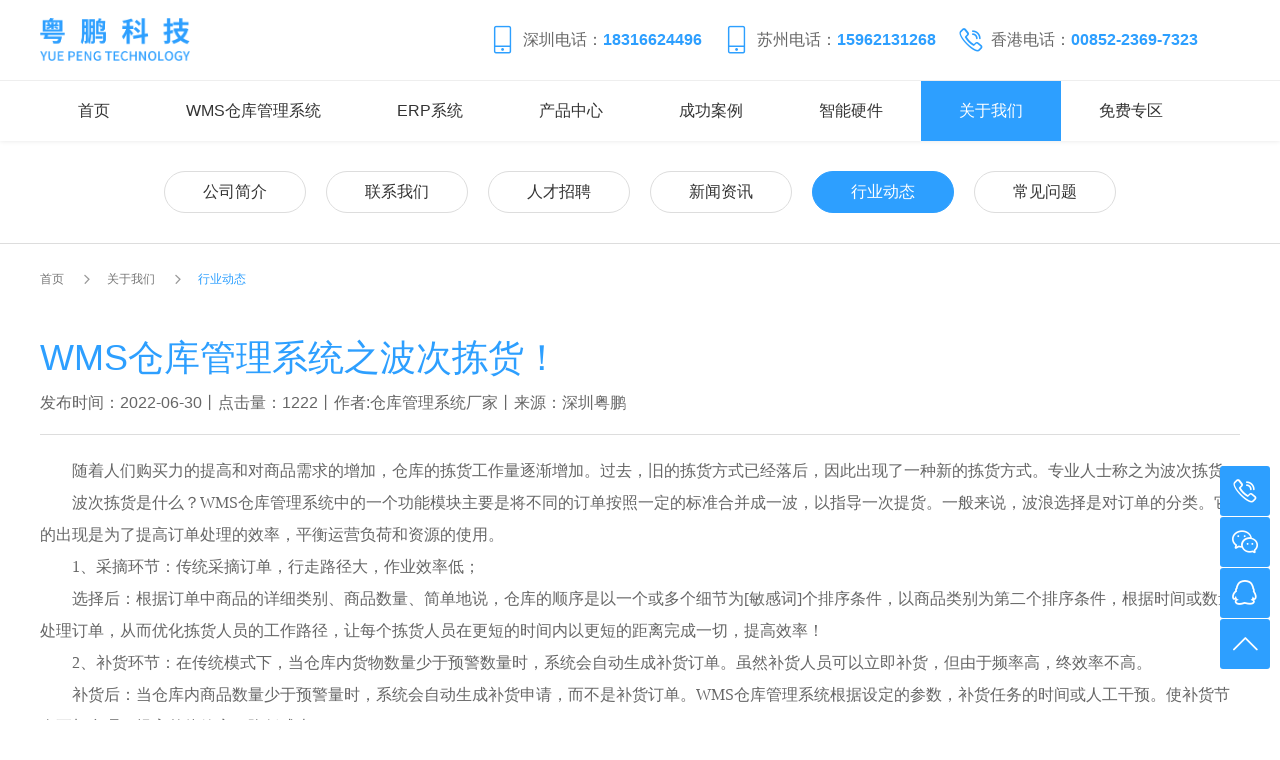

--- FILE ---
content_type: text/html; charset=utf-8
request_url: https://www.tohnichi.net/2022-06-30_56108.html
body_size: 9825
content:
<!DOCTYPE html>
<html lang="en">
<head>
<meta charset="UTF-8">
<meta name="baidu-site-verification" content="code-jttBG7NFOU" />
<meta name="viewport" content="width=device-width,initial-scale=1.0,minimum-scale=1.0,maximum-scale=1.0,user-scalable=no">
<title>WMS仓库管理系统之波次拣货！-WMS仓储管理系统_WMS仓库管理系统_条码打印机|扫描器厂家-粤鹏科技</title>
<meta name="description" content="粤鹏科技是一家专业从事开发仓库/仓储管理系统的公司，提供：仓储管理系统、仓库管理系统、WMS仓储管理系统、WMS仓库管理系统、条码打印机、条码扫描器等产品，也是条码扫描器/打印机厂家。">
<meta name="keywords" content="补货,订单,仓库,效率,提高,商品,处理,数量,系统,根据,人员,退货,管理,波浪,时间,提高效率,WMS,仓库管理系统,仓库管理,管理系统,一个,"> 
<link rel="stylesheet" type="text/css" href="https://www.tohnichi.net/Data/tohnichi/template/cn/fonts/iconfont.css">
<link rel="stylesheet" href="https://www.tohnichi.net/Data/tohnichi/template/cn/css/animate.min.css">
<link rel="stylesheet" href="https://www.tohnichi.net/Data/tohnichi/template/cn/css/swiper.min.css">
<link rel="stylesheet" href="https://www.tohnichi.net/Data/tohnichi/template/cn/css/global.css">
<link rel="stylesheet" href="https://www.tohnichi.net/Data/tohnichi/template/cn/css/style.css">
<link rel="stylesheet" href="https://www.tohnichi.net/Data/tohnichi/template/cn/css/css.css">
<script src="https://www.tohnichi.net/Data/tohnichi/template/cn/js/jquery-1.11.3.js"></script>
<script src="https://www.tohnichi.net/Data/tohnichi/template/cn/js/swiper.min.js"></script>
<script type="text/javascript" src="https://www.tohnichi.net/Data/tohnichi/template/cn/js/jquery.SuperSlide.2.1.js"></script>
<meta name="baidu-site-verification" content="code-tCSkn5YNDy" />
<script>
var _hmt = _hmt || [];
(function() {
  var hm = document.createElement("script");
  hm.src = "https://hm.baidu.com/hm.js?9ad756eeec6a57bf46386f877bc49f4d";
  var s = document.getElementsByTagName("script")[0]; 
  s.parentNode.insertBefore(hm, s);
})();
</script>
</head>
<body>
<header>
<div class="header-main">
	<div class="w1520 f-cb">
		<div class="top layout clearfix">
			<h1 class="Fl"><a href="https://www.tohnichi.net/"><img src="https://www.tohnichi.net/Data/tohnichi/template/cn/images/logo.png" alt="仓库管理系统"></a></h1>
			<div class="top_r Fr">
				<ul>
					<li><i class="iconfont icon-shouji"></i>深圳电话：<span>18316624496</span></li>
					<li><i class="iconfont icon-shouji"></i>苏州电话：<span>15962131268</span></li>
					<li><i class="iconfont icon-dianhua"></i>香港电话：<span>00852-2369-7323</span></li>
				</ul>
			</div>
			<div class="m-btn"><span class="box iconfont icon-daohang"></span></div>
		</div>
		<div class="nav">
			<div class="box layout">
				<ul class="clearfix">
<li>
<p><a  href="https://www.tohnichi.net/" rel=nofollow  title="首页">首页</a></p>
</li>
<li>
<p><a  href="https://www.tohnichi.net/wms.html"   title="WMS仓库管理系统">WMS仓库管理系统</a></p>
</li>
<li>
<p><a  href="https://www.tohnichi.net/erp1.html"   title="ERP系统">ERP系统</a></p>
</li>
<li>
<p><a  href="https://www.tohnichi.net/products.html"   title="产品中心">产品中心</a></p>
<div class="subnav">
<div class="box layout clearfix">
<dl>
<dd><a href="wms.html" rel=nofollow  title="WMS仓库管理系统">WMS仓库管理系统</a></dd>
<dd><a href="https://www.tohnichi.net/erp_52256.html"   title="ERP系统">ERP系统</a></dd>
<dd><a href="https://www.tohnichi.net/oms.html" rel=nofollow  title="OMS订单管理系统">OMS订单管理系统</a></dd>
<dd><a href="smt.html" rel=nofollow  title="SMT智能货架">SMT智能货架</a></dd>
<dd><a href="https://www.tohnichi.net/tms.html" rel=nofollow  title="TMS运输管理系统">TMS运输管理系统</a></dd>
</dl>
</div>
</div>
</li>
<li>
<p><a  href="https://www.tohnichi.net/case.html"   title="成功案例">成功案例</a></p>
<div class="subnav_er">
	<div class="box layout clearfix">
		<div class="txt">
			<dl>
				<dt>WMS仓库管理系统</dt>
				<dd><a href="https://www.tohnichi.net/manufacturing.html" rel=nofollow  title="生产制造">生产制造</a></dd>
				<dd><a href="https://www.tohnichi.net/online.html" rel=nofollow  title="电商">电商</a></dd>
				<dd><a href="https://www.tohnichi.net/the-three.html" rel=nofollow  title="三方物流">三方物流</a></dd>
				<dd><a href="https://www.tohnichi.net/retail.html" rel=nofollow  title="零售">零售</a></dd>
				<dd><a href="https://www.tohnichi.net/cold-cha.html" rel=nofollow  title="冷链">冷链</a></dd>
				<dd><a href="https://www.tohnichi.net/clothing.html" rel=nofollow  title="服装">服装</a></dd>
				<dd><a href="https://www.tohnichi.net/medicine.html" rel=nofollow  title="医药">医药</a></dd>
			</dl>
			<dl>
				<dt>OMS订单管理系统</dt>
				<dd><a href="https://www.tohnichi.net/cross-border.html" rel=nofollow  title="跨境电商">跨境电商</a></dd>
				<dd><a href="https://www.tohnichi.net/fresh-food.html" rel=nofollow  title="食品生鲜">食品生鲜</a></dd>
				<dd><a href="https://www.tohnichi.net/scbh.html" rel=nofollow  title="商超百货">商超百货</a></dd>
			</dl>
			<dl>
				<dt>TMS运输管理系统</dt>
				<dd><a href="https://www.tohnichi.net/retail-con.html" rel=nofollow  title="零售&消费品行业">零售&消费品行业</a></dd>
				<dd><a href="https://www.tohnichi.net/footwear.html" rel=nofollow  title="鞋服&时尚行业">鞋服&时尚行业</a></dd>
				<dd><a href="https://www.tohnichi.net/qcgyzz.html" rel=nofollow  title="汽车&工业制造行业">汽车&工业制造行业</a></dd>
				<dd><a href="https://www.tohnichi.net/medicine_97892.html" rel=nofollow  title="医药与化工">医药与化工</a></dd>
			</dl>
			<dl>
				<dt>SMT智能货架</dt>
				<dd><a href="https://www.tohnichi.net/smtznhj.html" rel=nofollow  title="SMT智能货架">SMT智能货架</a></dd>
			</dl>
			<dl>
				<dt>线边仓料架管理系统</dt>
				<dd><a href="https://www.tohnichi.net/lfyxzj.html"   title="LF引线支架管理系统">LF引线支架管理系统</a></dd>
				<dd><a href="https://www.tohnichi.net/ygjhj.html"   title="治工具货架管理系统">治工具货架管理系统</a></dd>
				<dd><a href="https://www.tohnichi.net/yjglxt.html"   title="银胶管理系统">银胶管理系统</a></dd>
				<dd><a href="https://www.tohnichi.net/jxglxt.html"   title="金线管理系统">金线管理系统</a></dd>
			</dl>
		</div>
	</div>
</div>
</li>
<li>
<p><a  href="https://www.tohnichi.net/yingjian.html"   title="智能硬件">智能硬件</a></p>
<div class="subnav_er">
	<div class="box layout clearfix">
		<div class="txt">
			<dl>
				<dt>智能仓储</dt>
				<dd><a href="https://www.tohnichi.net/rfiddzbq.html" rel=nofollow  title="RFID电子标签">RFID电子标签</a></dd>
				<dd><a href="https://www.tohnichi.net/electronic.html" rel=nofollow  title="电子货架">电子货架</a></dd>
				<dd><a href="https://www.tohnichi.net/weight.html" rel=nofollow  title="重量体积采集设备">重量体积采集设备</a></dd>
				<dd><a href="https://www.tohnichi.net/automatic_57009.html" rel=nofollow  title="自动牵引车">自动牵引车</a></dd>
				<dd><a href="https://www.tohnichi.net/shuttle-_agv.html" rel=nofollow  title="穿梭车（AGV车）">穿梭车（AGV车）</a></dd>
				<dd><a href="https://www.tohnichi.net/laser-forklift.html" rel=nofollow  title="激光叉车">激光叉车</a></dd>
				<dd><a href="https://www.tohnichi.net/stacker.html" rel=nofollow  title="堆垛机">堆垛机</a></dd>
			</dl>
			<dl>
				<dt>自动分拣</dt>
				<dd><a href="https://www.tohnichi.net/automatic.html" rel=nofollow  title="自动分拣设备">自动分拣设备</a></dd>
			</dl>
			<dl>
				<dt>条码打印机</dt>
				<dd><a href="https://www.tohnichi.net/barcode.html" rel=nofollow  title="Zebra斑马条码打印机">Zebra斑马条码打印机</a></dd>
				<dd><a href="https://www.tohnichi.net/barcode86667.html" rel=nofollow  title="TEC条码打印机">TEC条码打印机</a></dd>
				<dd><a href="https://www.tohnichi.net/barcode90237.html" rel=nofollow  title="SATO佐藤条码打印机">SATO佐藤条码打印机</a></dd>
				<dd><a href="https://www.tohnichi.net/barcode-62227.html" rel=nofollow  title="CITIZEN西铁城条码打印机">CITIZEN西铁城条码打印机</a></dd>
			</dl>
			<dl>
				<dt>条码扫描器</dt>
				<dd><a href="https://www.tohnichi.net/bar-code_51311.html" rel=nofollow  title="Zebra斑马条码扫描器">Zebra斑马条码扫描器</a></dd>
				<dd><a href="https://www.tohnichi.net/bar-code-.html" rel=nofollow  title="TOHKEN东研条码扫描器">TOHKEN东研条码扫描器</a></dd>
				<dd><a href="https://www.tohnichi.net/bar-code.html" rel=nofollow  title="Honeywell 霍尼韦尔条码扫描器">Honeywell 霍尼韦尔条码扫描器</a></dd>
			</dl>
			<dl>
				<dt>数据采集器</dt>
				<dd><a href="https://www.tohnichi.net/data-78711.html" rel=nofollow  title="数据采集器">数据采集器</a></dd>
			</dl>
		</div>
	</div>
</div>
</li>
<li>
<p><a class=current href="https://www.tohnichi.net/about.html"   title="关于我们">关于我们</a></p>
<div class="subnav">
<div class="box layout clearfix">
<dl>
<dd><a href="https://www.tohnichi.net/company.html"   title="公司简介">公司简介</a></dd>
<dd><a href="https://www.tohnichi.net/contact.html"   title="联系我们">联系我们</a></dd>
<dd><a href="https://www.tohnichi.net/jobs.html"   title="人才招聘">人才招聘</a></dd>
<dd><a href="https://www.tohnichi.net/news.html"   title="新闻资讯">新闻资讯</a></dd>
<dd><a href="https://www.tohnichi.net/industry.html"   title="行业动态">行业动态</a></dd>
<dd><a href="https://www.tohnichi.net/faq.html"   title="常见问题">常见问题</a></dd>
</dl>
</div>
</div>
</li>
<li>
<p><a  href="https://www.tohnichi.net/mianfei.html"   title="免费专区">免费专区</a></p>
</li>
				</ul>
			</div>
		</div>
	</div>
</div>
</header>
<div class="m-sub-menu">
<div class="top-box f-cb clearfix">
	<ul>
		<li><a href="#"><i class="iconfont icon-sousuo"></i></a></li>
		<li><a href="#">EN</a></li>
		<li><a href="#">CN</a></li>
	</ul>
	<span class="close iconfont icon-guanbi"></span>
</div>
<div class="list-wrap">
	<ul class="clearfix">
            <li class="clearfix">
				<a class="col-box"  href="https://www.tohnichi.net/" ><span class="tit">首页</span></a>
			</li>
            <li class="clearfix">
				<a class="col-box"  href="https://www.tohnichi.net/wms.html" ><span class="tit">WMS仓库管理系统</span></a>
			</li>
            <li class="clearfix">
				<a class="col-box"  href="https://www.tohnichi.net/erp1.html" ><span class="tit">ERP系统</span></a>
			</li>
            <li class="clearfix">
				<span class="col-box f-cb clearfix">
					<span class="tit">产品中心</span>
					<span class="point iconfont icon-jiantou-copy1"></span>
				</span>
			</li>
            <li class="clearfix">
				<span class="col-box f-cb clearfix">
					<span class="tit">成功案例</span>
					<span class="point iconfont icon-jiantou-copy1"></span>
				</span>
			</li>
            <li class="clearfix">
				<span class="col-box f-cb clearfix">
					<span class="tit">智能硬件</span>
					<span class="point iconfont icon-jiantou-copy1"></span>
				</span>
			</li>
            <li class="clearfix">
				<span class="col-box f-cb clearfix">
					<span class="tit">关于我们</span>
					<span class="point iconfont icon-jiantou-copy1"></span>
				</span>
			</li>
            <li class="clearfix">
				<a class="col-box"  href="https://www.tohnichi.net/mianfei.html" ><span class="tit">免费专区</span></a>
			</li>
	</ul>
</div>
<div class="sec-sub-list">
		<div class="boxs">
		</div>
		<div class="boxs">
		</div>
		<div class="boxs">
		</div>
		<div class="boxs">
			<span class="return-fir"><p><i class="iconfont icon-jiantou-copy-copy"></i>产品中心</p></span>
			<ul>
				<li><a href="https://www.tohnichi.net/wms_51698.html" title="WMS仓库管理系统">WMS仓库管理系统</a></li>
				<li><a href="https://www.tohnichi.net/erp_52256.html" title="ERP系统">ERP系统</a></li>
				<li><a href="https://www.tohnichi.net/oms.html" title="OMS订单管理系统">OMS订单管理系统</a></li>
				<li><a href="https://www.tohnichi.net/smt.html" title="SMT智能货架">SMT智能货架</a></li>
				<li><a href="https://www.tohnichi.net/tms.html" title="TMS运输管理系统">TMS运输管理系统</a></li>
			</ul>
		</div>
		<div class="boxs">
			<span class="return-fir"><p><i class="iconfont icon-jiantou-copy-copy"></i>成功案例</p></span>
			<ul>
				<li><a href="https://www.tohnichi.net/wmss.html" title="WMS仓库管理系统">WMS仓库管理系统</a></li>
				<li><a href="https://www.tohnichi.net/omss.html" title="OMS订单管理系统">OMS订单管理系统</a></li>
				<li><a href="https://www.tohnichi.net/tmss.html" title="TMS运输管理系统">TMS运输管理系统</a></li>
				<li><a href="https://www.tohnichi.net/smts.html" title="SMT智能货架">SMT智能货架</a></li>
				<li><a href="https://www.tohnichi.net/xbqljgl.html" title="线边仓料架管理系统">线边仓料架管理系统</a></li>
			</ul>
		</div>
		<div class="boxs">
			<span class="return-fir"><p><i class="iconfont icon-jiantou-copy-copy"></i>智能硬件</p></span>
			<ul>
				<li><a href="https://www.tohnichi.net/intelligent.html" title="智能仓储">智能仓储</a></li>
				<li><a href="https://www.tohnichi.net/automatic_72533.html" title="自动分拣">自动分拣</a></li>
				<li><a href="https://www.tohnichi.net/barcode-printer.html" title="条码打印机">条码打印机</a></li>
				<li><a href="https://www.tohnichi.net/bar-code_56587.html" title="条码扫描器">条码扫描器</a></li>
				<li><a href="https://www.tohnichi.net/data-collector.html" title="数据采集器">数据采集器</a></li>
			</ul>
		</div>
		<div class="boxs">
			<span class="return-fir"><p><i class="iconfont icon-jiantou-copy-copy"></i>关于我们</p></span>
			<ul>
				<li><a href="https://www.tohnichi.net/company.html" title="公司简介">公司简介</a></li>
				<li><a href="https://www.tohnichi.net/contact.html" title="联系我们">联系我们</a></li>
				<li><a href="https://www.tohnichi.net/jobs.html" title="人才招聘">人才招聘</a></li>
				<li><a href="https://www.tohnichi.net/news.html" title="新闻资讯">新闻资讯</a></li>
				<li><a href="https://www.tohnichi.net/industry.html" title="行业动态">行业动态</a></li>
				<li><a href="https://www.tohnichi.net/faq.html" title="常见问题">常见问题</a></li>
			</ul>
		</div>
		<div class="boxs">
		</div>
</div>
</div>
<script src="https://www.tohnichi.net/Data/tohnichi/template/cn/js/main.js" type="text/javascript"></script>
<div class="body-wrap">

<div class="subnav_yj">
<div class="box">
<ul>
    <li ><a href="https://www.tohnichi.net/company.html">公司简介</a></li>
    <li ><a href="https://www.tohnichi.net/contact.html">联系我们</a></li>
    <li ><a href="https://www.tohnichi.net/jobs.html">人才招聘</a></li>
    <li ><a href="https://www.tohnichi.net/news.html">新闻资讯</a></li>
    <li class=current><a href="https://www.tohnichi.net/industry.html">行业动态</a></li>
    <li ><a href="https://www.tohnichi.net/faq.html">常见问题</a></li>
</ul>
</div>
</div>
<div class="yingjian">
<div class="box layout clearfix">
	<div class="con_r">
		<div class="title clearfix">
			<div class="dqwz"><a href="https://www.tohnichi.net/">首页</a>        <i class="iconfont icon-jiantou-copy1"></i><a href="https://www.tohnichi.net/about.html">关于我们</a>
        <i class="iconfont icon-jiantou-copy1"></i><span>行业动态</span>
</div>
		</div>
<div class="list_con clearfix">
	<div class="title_er">
		<h1>WMS仓库管理系统之波次拣货！</h1>
		<p>发布时间：2022-06-30丨点击量：1222丨作者:仓库管理系统厂家丨来源：深圳粤鹏</p>
	</div>
	<div class="box">
	<p style="text-indent: 2em; line-height: 2em;">
    <span style="font-size: 16px; font-family: 微软雅黑, &quot;Microsoft YaHei&quot;;">随着人们购买力的提高和对商品需求的增加，仓库的拣货工作量逐渐增加。过去，旧的拣货方式已经落后，因此出现了一种新的拣货方式。专业人士称之为波次拣货。</span>
</p>
<p style="text-indent: 2em; line-height: 2em;">
    <span style="font-size: 16px; font-family: 微软雅黑, &quot;Microsoft YaHei&quot;;">波次拣货是什么？WMS仓库管理系统中的一个功能模块主要是将不同的订单按照一定的标准合并成一波，以指导一次提货。一般来说，波浪选择是对订单的分类。它的出现是为了提高订单处理的效率，平衡运营负荷和资源的使用。</span>
</p>
<p style="text-indent: 2em; line-height: 2em;">
    <span style="font-size: 16px; font-family: 微软雅黑, &quot;Microsoft YaHei&quot;;">1、采摘环节：传统采摘订单，行走路径大，作业效率低；</span>
</p>
<p style="text-indent: 2em; line-height: 2em;">
    <span style="font-size: 16px; font-family: 微软雅黑, &quot;Microsoft YaHei&quot;;">选择后：根据订单中商品的详细类别、商品数量、简单地说，仓库的顺序是以一个或多个细节为[敏感词]个排序条件，以商品类别为第二个排序条件，根据时间或数量处理订单，从而优化拣货人员的工作路径，让每个拣货人员在更短的时间内以更短的距离完成一切，提高效率！</span>
</p>
<p style="text-indent: 2em; line-height: 2em;">
    <span style="font-size: 16px; font-family: 微软雅黑, &quot;Microsoft YaHei&quot;;">2、补货环节：在传统模式下，当仓库内货物数量少于预警数量时，系统会自动生成补货订单。虽然补货人员可以立即补货，但由于频率高，终效率不高。</span>
</p>
<p style="text-indent: 2em; line-height: 2em;">
    <span style="font-size: 16px; font-family: 微软雅黑, &quot;Microsoft YaHei&quot;;">补货后：当仓库内商品数量少于预警量时，系统会自动生成补货申请，而不是补货订单。WMS仓库管理系统根据设定的参数，补货任务的时间或人工干预。使补货节奏更加合理，提高整体效率，降低成本。</span>
</p>
<p style="text-indent: 2em; line-height: 2em;">
    <span style="font-size: 16px; font-family: 微软雅黑, &quot;Microsoft YaHei&quot;;">3、退货环节：退货部门按订单处理，未能向收货部门提供到货计划。货物处理简单粗糙，货架人员总是处理分散的单件货物，不利于拣货，效率低，容易出错。</span>
</p>
<p style="text-indent: 2em; line-height: 2em;">
    <span style="font-size: 16px; font-family: 微软雅黑, &quot;Microsoft YaHei&quot;;">波浪退货：收到一定数量的退货后，根据类别和二次产品进行波浪处理，并根据波浪计划预约收货。收货人员冷静应对，提高效率，商品放置更加集中。</span>
</p>
<p style="text-indent: 2em; line-height: 2em;">
    <span style="font-size: 16px; font-family: 微软雅黑, &quot;Microsoft YaHei&quot;;">WMS仓库管理系统的波次管理除了拣货外、补货、退货应用广泛，包括路径、库存、拣货单、标签打印、时间段合并，分区拣货、包装波次等应用大大提高了仓库的运行效率。</span>
</p>
<p>
    <br/>
</p>
	</div>
</div>

<div class="pagebox">
<div class="page2">
        <a href="https://www.tohnichi.net/2022-06-30_69687.html" title="购买WMS仓库管理系统会陷入哪些误区？" class="Fl">上一条：购买WMS仓库管理系统会陷入哪些误区？</a>
    <a href="https://www.tohnichi.net/2022-06-20_50918.html" title="选择WMS仓储管理系统要注意哪几点？" class="Fr">下一条：选择WMS仓储管理系统要注意哪几点？</a>
</div>
</div>
<style>
    .page2{padding:50px 0 30px;}
    .page2 a{color:#666;}
</style>
	</div>
</div>
</div>


<div class="foot">
	<div class="box layout">
		<div class="foot_t clearfix">
			<p>关注我们</p>
			<ul>
				<li><a href="#"><i class="iconfont icon-twitter"></i></a></li>
				<li><a href="#"><i class="iconfont icon-qq"></i></a></li>
				<li><a href="#"><i class="iconfont icon-weixin"></i></a></li>
			</ul>
		</div>
		<div class="foot_c clearfix">
			<div class="c_l Fl clearfix">
				<dl>
					<dt>深圳总部联系电话：</dt>
					<dd>联系电话：0755-25468631</dd>
					<dd>联系手机：18316624496</dd>
					<dd>联系人：李经理</dd>
				</dl>
				<dl>
					<dt>苏州分部联系电话：</dt>
					<dd>联系电话：0512-6824-8736</dd>
					<dd>联系手机：15962131268</dd>
					<dd>联系人：宣经理</dd>
				</dl>
				<dl>
					<dt>香港分部联系电话：</dt>
					<dd>联系电话：00852-2369-7323</dd>
					<dd>联系人：Nicholas Lee</dd>
				</dl>
			</div>
			<div class="c_r Fr">
				<img src="https://www.tohnichi.net/Data/tohnichi/template/cn/images/pic11.jpg" alt="仓库管理系统">
				<p>微信公众号</p>
			</div>
		</div>
	<div class="foot_b">粤鹏科技（深圳）有限公司&nbsp;www.tohnichi.net 版权所有 &nbsp;<a href="http://beian.miit.gov.cn" target="_blank" style="color: rgb(255, 255, 255); text-decoration: underline;"><span style="color: #FFFFFF;">粤ICP备17100928号</span></a><br/>
</div>
	</div>
</div>
</div>
<div class="shiyong">
<div class="sy">
	<div class="box">
		<div class="gb"><i class="iconfont icon-guanbi1"></i></div>
		<h2>立即申请</h2>
<form id="feedback" autocomplete="off">
<input name="__RequestVerificationToken" type="hidden" value="RRbj8thG_enAPGhpyA36ogv3mBtdczGivNMMNtFyevQdqODFsXz2Ew79wa5ZeR46C52BQlD2TR77CKO0AYbjt6Jf8bFHRu0bNQPdUpB-7vo1" />
<input type="hidden" id="feedbacktitle" name="feedbacktitle" value="行业动态">
		<ul>
			<li><input type="text" class="input_txt" name="username" placeholder="姓名" /></li>
			<li><input type="text" class="input_txt" name="phone" placeholder="手机" /></li>
			<li><input type="text" class="input_txt" name="email" placeholder="邮箱" /></li>
			<li><input type="text" class="input_txt" name="CompanyName" placeholder="公司" /></li>
			<li><input type="text" class="input_txt" name="Address" placeholder="地址" /></li>
			<li><textarea name="message" id="" cols="30" rows="10" placeholder="内容"></textarea></li>
		</ul>
		<div class="more"><input type="submit" class="input_btn" /></div>
</form>
	</div>
</div>
</div>
<script>
$(".dakai").click(function(){
	$(".shiyong").fadeIn("slow");
});
$(".gb").click(function(){
	$(".shiyong").fadeOut("slow");
})
</script>

    

    

<div class="kefu">
	<ul>
		<li><a href="#"><i class="iconfont icon-dianhua"></i></a>
		    <div class="dh"><p>深圳电话：18316624496</p><p>苏州电话：15962131268</p></div>
		</li>
		<li><a href="#"><i class="iconfont icon-weixin2"></i></a>
			<div class="weixin"><img src="https://www.tohnichi.net/Data/tohnichi/template/cn/images/pic11.jpg" alt=""></div>
		</li>
		<li><a href="http://wpa.qq.com/msgrd?v=3&amp;uin=459376343&amp;site=qq&amp;menu=yes" rel="nofollow" target="_blank"><i class="iconfont icon-QQ"></i></a></li>
		<li onclick="gotoTop();"><i class="iconfont icon-arrow-up"></i></li>
	</ul>
</div>
<script>
function gotoTop(){
    $('html,body').animate({scrollTop:0},500)	
}
</script>
<script type="text/javascript" charset="UTF-8" src="/lib/jquery-form/jquery.form.js"></script>
<script type="text/javascript" charset="UTF-8" src="/lib/jquery-validation/dist/jquery.validate.min.js"></script>
<script type="text/javascript">
/*验证demo表单start*/
$(function(){
	$('#feedback').validate({
		errorElement: 'span',
		errorClass: 'false',
		validClass: 'right',
		onfocusout: function(element){
	        $(element).valid();
	    },
		errorPlacement: function(error,element){
			element.parent().next().append(error);
		},
		highlight: function(element, errorClass, validClass) {
			$(element).removeClass('right').addClass('false');
			$(element).parent().next().removeClass('right').addClass('false').find('i').html('&#xe606;');
        },
        success: function(span){
			span.parent().removeClass('false').addClass('right');
			//span.prev('.iconfont').html('&#xe607;');
		},
		rules: {
			username: {
				required: true
			},
			email: {
				required: true,
				email: true
			},
			phone: {
			    required: true,
				minlength: 5,
				maxlength: 11,
				digits: true
			},
			title: {
				required: true
			}
		},
		messages: {
			username: {
				required: '请填写姓名'
			},
			email: {
				required: '请填写电子邮箱',
				email      : '请输入正确格式的电子邮箱'
			},
			phone: {
			    required: '请填写电话号码',
				minlength: '电话号码长度为5-11位',
				maxlength: '电话号码长度为5-11位',
				digits: '电话号码只能输入数字'
			},
			title: {
				required: '请填写标题'
			}
		},
	   /* 重写错误显示消息方法,以alert方式弹出错误消息 */  
       showErrors : function(errorMap, errorList) {  
        var msg = "";  
        $.each(errorList, function(i, v) {  
         msg += (v.message + "<br/>");  
        });  
        if (msg != "")  
         appUtil.wintitle(msg);  
       },  
       /* 失去焦点时不验证 */  
       onfocusout : false,
       onkeyup:false,
	});	
})
$.validator.setDefaults( {
	submitHandler: function (form) {
	$(form).ajaxSubmit({
	    type:"post",
        url:"/api/feedback?"+ (new Date()).getTime(),
        success: function (result, statusText, xhr, ele) {
        if (result.isSuccess) {
            appUtil.wintitle($("#feedbacktitle").val()+"已经发送成功！");
			var textinfo = $("#feedback input[type='text'],textarea");
			textinfo.each(function(){
				$(this).val("");
			});
        } else {
            appUtil.wintitle("您提交的太频繁!休息一会吧!");
        }
    }
    });
	}
});
/*验证demo表单end*/
/*** app.js ***/
var appUtil = {
    wintitle: function (a) {
        var c, d, b = this;
        this.msg_back || (c = '<div id="msg_back" onclick="appUtil.hideAlert();" style="display:none;position:absolute;background-color: #666;width:100%;height:' + document.body.scrollHeight + 'px;left:0px;top:0px;filter:alpha(opacity=10);opacity:0.1;z-index:1000;"></div>', d = '<div id="msg_body" onclick="appUtil.hideAlert();" style="display:none;position:fixed;overflow:hidden;border-radius:5px;text-align:center;z-index:1001;width:60%;color:#FFF;height:auto;line-height:22px;padding:15px 0;top:260px;left:40%;margin-left:-20%;filter:alpha(opacity=60);opacity: 0.8;background:#000;"></div>', this.msg_back = $(c), this.msg_body = $(d), this.msg_back.appendTo(document.body), this.msg_body.appendTo(document.body)),
        this.msg_body.html(a),
        b.msg_back.show(),
        b.msg_body.show(),
        //$.browser.safari && $.browser.version <= 532.9 && window.scrollTo(0, 0),
        msgTimeout = setTimeout(function () {
            b.msg_back.hide(),
            b.msg_body.hide()
        },
        3e3)
    },
    hideAlert: function () {
        this.msg_back.hide(),
        this.msg_body.hide(),
        msgTimeout && window.clearTimeout(msgTimeout)
    }
}; !(window.jQuery);
</script>

</body>
</html>

--- FILE ---
content_type: text/css
request_url: https://www.tohnichi.net/Data/tohnichi/template/cn/fonts/iconfont.css
body_size: 19428
content:
@font-face {font-family: "iconfont";
  src: url('iconfont.eot?t=1577756643404'); /* IE9 */
  src: url('iconfont.eot?t=1577756643404#iefix') format('embedded-opentype'), /* IE6-IE8 */
  url('[data-uri]') format('woff2'),
  url('iconfont.woff?t=1577756643404') format('woff'),
  url('iconfont.ttf?t=1577756643404') format('truetype'), /* chrome, firefox, opera, Safari, Android, iOS 4.2+ */
  url('iconfont.svg?t=1577756643404#iconfont') format('svg'); /* iOS 4.1- */
}

.iconfont {
  font-family: "iconfont" !important;
  font-size: 16px;
  font-style: normal;
  -webkit-font-smoothing: antialiased;
  -moz-osx-font-smoothing: grayscale;
}

.icon-qq:before {
  content: "\e63d";
}

.icon-xin:before {
  content: "\e621";
}

.icon-jiantou-copy1:before {
  content: "\e642";
}

.icon-ma:before {
  content: "\e60a";
}

.icon-wuliu-copy:before {
  content: "\e60d";
}

.icon-dizhi:before {
  content: "\e67b";
}

.icon-guanli1:before {
  content: "\e617";
}

.icon-weixin:before {
  content: "\e659";
}

.icon-shouhuo:before {
  content: "\e61c";
}

.icon-shouji:before {
  content: "\e611";
}

.icon-guanli:before {
  content: "\e626";
}

.icon-huojia:before {
  content: "\e6f9";
}

.icon-task:before {
  content: "\e61a";
}

.icon-dingdanfenpei-:before {
  content: "\e614";
}

.icon-dingdanxietong-:before {
  content: "\e615";
}

.icon-sms_SFontCN:before {
  content: "\e613";
}

.icon-yunshu:before {
  content: "\e60b";
}

.icon-QQ:before {
  content: "\e625";
}

.icon-shangpin:before {
  content: "\e635";
}

.icon-dingdan1:before {
  content: "\e65f";
}

.icon-shouji1:before {
  content: "\e606";
}

.icon-daohang:before {
  content: "\e60f";
}

.icon-zhuangxiang:before {
  content: "\e60e";
}

.icon-pinshuai:before {
  content: "\e647";
}

.icon-guanbi:before {
  content: "\e608";
}

.icon-songhuojia:before {
  content: "\e67e";
}

.icon-kefu:before {
  content: "\e603";
}

.icon-kucun:before {
  content: "\e624";
}

.icon-hao:before {
  content: "\e61d";
}

.icon-shengji:before {
  content: "\e6bc";
}

.icon-xiazai:before {
  content: "\e631";
}

.icon-cangku:before {
  content: "\e633";
}

.icon-liucheng:before {
  content: "\e605";
}

.icon-weixin2:before {
  content: "\e627";
}

.icon-join:before {
  content: "\e64c";
}

.icon-shuju:before {
  content: "\e607";
}

.icon-jiemiansheji:before {
  content: "\e68b";
}

.icon--:before {
  content: "\e718";
}

.icon-yujing:before {
  content: "\e61f";
}

.icon-dingdan:before {
  content: "\e600";
}

.icon-twitter:before {
  content: "\e604";
}

.icon-arrow-up:before {
  content: "\e622";
}

.icon-liuyan:before {
  content: "\e6ae";
}

.icon-gongsi:before {
  content: "\e654";
}

.icon-jiesuandan:before {
  content: "\e63b";
}

.icon-chaxuncopy:before {
  content: "\e610";
}

.icon-guize:before {
  content: "\e619";
}

.icon-jiangdichengben:before {
  content: "\e609";
}

.icon-xinwen:before {
  content: "\e616";
}

.icon-ccgl-rukucaozuo-1:before {
  content: "\e61b";
}

.icon-jishu:before {
  content: "\e6fa";
}

.icon-icon:before {
  content: "\e61e";
}

.icon-jingyan:before {
  content: "\e794";
}

.icon-kehu:before {
  content: "\e602";
}

.icon-fangan:before {
  content: "\e63e";
}

.icon-guanbi1:before {
  content: "\e623";
}

.icon-dianhua:before {
  content: "\e601";
}

.icon-tiyan1:before {
  content: "\e69a";
}

.icon-yanfa:before {
  content: "\e765";
}

.icon-app:before {
  content: "\e60c";
}

.icon-jianhuo:before {
  content: "\e63a";
}

.icon-jiantou-copy-copy:before {
  content: "\e8fd";
}

.icon-pandianguanli:before {
  content: "\e612";
}

.icon-icon_ruanyingjianxietong:before {
  content: "\e620";
}

.icon-ren:before {
  content: "\e618";
}



--- FILE ---
content_type: text/css
request_url: https://www.tohnichi.net/Data/tohnichi/template/cn/css/global.css
body_size: 2689
content:
@charset "utf-8";
/* CSS Document */
body,div,dl,dt,dd,ul,ol,li,h1,h2,h3,h4,h5,h6,pre,form,fieldset,input,textarea,blockquote,p{margin:0;padding:0;}
body{ color:#666; font-size:16px; font-family:"Arial";text-transform: capitalize;}
ul, ol { list-style: none;} 
img,fieldset{vertical-align:top;border:0;}
h1,h2,h3,h4,h5,h6 {font-size:100%; font-weight:normal;}
address,cite,code,em,th {font-weight:normal; font-style:normal;}
input,button,textarea,select{font:100% Arial,''; vertical-align:middle}
table,td,tr,th{font-size:12px;}
.nodispaly{ display:none}
.line{line-height:50px;}
.lineer{line-height:40px;}
.FK{color: #333;font-size: 36px;}
.F14{font-size: 14px;}
.Fl{float: left;}
.Fr{float: right;}
.clearfix{*zoom:1;}
.clearfix:after{display:block; overflow:hidden; clear:both; height:0px; visibility:hidden; content:".";}
a{color:#333; text-decoration:none; transition: all 0.3s;}
a:hover {color:#2d9fff; text-decoration:underline;}
.layout{max-width: 1200px; margin:0 auto;}


header{box-shadow: 0 0 5px rgba(0,0,0,0.1);position: fixed;left: 0px;top: 0px;right: 0px;z-index: 100;background: rgba(255,255,255,0.9);}
.top{height: 80px;}
.top h1{width: 150px;padding-top: 18px;}
.top h1 img{width: 100%;}
.top .top_r{padding-top: 15px;padding-right: 42px;}
.top .top_r ul{}
.top .top_r li{float: left;font-size: 16px;line-height: 50px;height: 50px;display: flex;justify-content: center;align-items: center;margin-left: 20px;}
.top .top_r li i{font-size: 30px;color: #2d9fff;padding-right: 5px;}
.top .top_r li span{color: #2d9fff;font-weight: bold;}
.nav{border-top: 1px solid #EEE;}
.nav .box{}
.nav .box ul{}
.nav .box li{float: left;position: relative;z-index: 100;}
.nav .box li p{line-height: 60px;font-size: 16px;}
.nav .box li p a{padding:0 38px;display: block;}
.nav .box li:hover p a{display: block;text-decoration: none;color: #FFF;background: #2d9fff;}
.nav .box li p a.current{color: #FFF;background: #2d9fff;}
.nav .box li .subnav{position: fixed;left:0px; top:141px;right:0px;background: #FFF;display: none;box-shadow: 0 0 5px rgba(0,0,0,0.1);}
.nav .box li:hover .subnav{display: block;}
.nav .box li .subnav .jt {width: 0;height: 0;border-bottom: 10px solid #FFF;border-left: 10px solid transparent;border-right: 10px solid transparent;position: absolute;left: 50%;top: -12px;margin-left: -10px;}
.nav .box li .subnav .box{padding:20px 0 50px 0;font-size: 0px;}
.nav .box li .subnav dl{margin-left: -5%;text-align: center;}
.nav .box li .subnav dd{display: inline-block; width: 15%;margin-left:5%;vertical-align: top;line-height: 50px;border-bottom: 1px solid #DDD;font-size: 16px;text-align: left;}
.nav .box li .subnav dd a{display: block;color: #2d9fff;}
.nav .box li .subnav dd a{display: block;color: #2d9fff;text-decoration: none;}
.nav .box li:nth-of-type(7) .subnav dl{text-align: left;}

.nav .box li .subnav_er{position: fixed;left:0px; top:141px;right:0px;background: #FFF;display: none;box-shadow: 0 0 5px rgba(0,0,0,0.1);}
.nav .box li:hover .subnav_er{display: block;}
.nav .box li .subnav_er .jt {width: 0;height: 0;border-bottom: 10px solid #2d9fff;border-left: 10px solid transparent;border-right: 10px solid transparent;position: absolute;left: 70px;top: -12px;margin-left: -10px;}
.nav .box li .subnav_er .box{padding:20px 0 50px 0;font-size: 0px;}
.nav .box li .subnav_er .box .txt{margin-left: -5%;}
.nav .box li .subnav_er dl{display: inline-block; width: 15%;margin-left:5%;vertical-align: top;}
.nav .box li .subnav_er dt{line-height: 50px;border-bottom: 1px solid #DDD;margin-bottom: 10px;font-size: 16px;}
.nav .box li .subnav_er dd{line-height: 30px;font-size: 14px;}
.nav .box li .subnav_er dd a{color: #2d9fff;}
.nav .box li .subnav_er dd a{color: #2d9fff;text-decoration: none;}


header .header-main{ transition: padding 0.3s ease 0s, transform 0.5s ease 0s; position:relative; z-index:100;}
header .m-btn { width:60px; height:60px; line-height:60px; text-align:center; display:none; cursor:pointer; float:right;}
header .m-btn .box {display: block;position: relative; font-size:24px;}

.body-wrap {width: 100%;position: relative;transition: all 0.5s ease 0s;z-index: 1;}
.body-wrap.left, header.left .header-main {transform: translateX(-66%);}
.m-sub-menu.show {right: 0;transition: all 0.44s ease 0s;}

.m-sub-menu {position:fixed; right:-100%;width:66%;top:0;z-index:1000;height: 100%;background:#FFF;transition:all 0.64s ease 0s; box-shadow:0 0 30px rgba(0,0,0,0.1);}
.m-sub-menu .box{}
.m-sub-menu .top-box{ background:#333; height:60px; line-height:60px;}
.m-sub-menu .top-box ul{ float:left;text-align: center;}
.m-sub-menu .top-box li{float: left;}
.m-sub-menu .top-box li a{color: #FFF;width: 50px;display: block;}
.m-sub-menu .top-box li a:hover{color: #FFF;width: 50px;display: block;text-decoration: none;}
.m-sub-menu .top-box .close{ cursor: pointer; float:right; text-align:center; color:#FFF; width:60px;height: 60px;line-height: 60px;opacity: 1 !important;}
.m-sub-menu .top-box .close i{ font-size:18px;color: #FFF;}
.m-sub-menu .list-wrap{}
.m-sub-menu .list-wrap ul { width:100%;}
.m-sub-menu .list-wrap li { height:60px; line-height:60px; border-bottom:1px solid #f2f2f2; font-size:16px;text-transform: uppercase;}
.m-sub-menu .list-wrap li .col-box{ position:relative;}
.m-sub-menu .list-wrap li .col-box .tit{ float:left; width:90%;display:block; padding-left:10%;}
.m-sub-menu .list-wrap li .col-box .point{ position:absolute; width:60px; height:60px; right:0px; top:0px;display:block; color:#999;}
.m-sub-menu .list-wrap li a{ display:block;}
.m-sub-menu .list-wrap li a:hover{ text-decoration:none; display:block;}
.m-sub-menu .list-wrap li i{ float:right;}

.m-sub-menu .bot-link { margin-top:30px; text-align:right;}
.m-sub-menu .bot-link i { font-size:20px;}
.m-sub-menu .bot-link a{ margin-left:20px;}
.m-sub-menu .bot-link a:hover{ text-decoration:none;}
.m-sub-menu .sec-sub-list { position: absolute; right: -100%; top: 60px; width: 100%;}
.m-sub-menu .sec-sub-list .return-fir { display: block; padding:0 10%; line-height: 60px; background-color: #333;}
.m-sub-menu .sec-sub-list .return-fir p { color: #fff; font-size: 18px;text-transform: uppercase;}
.m-sub-menu .sec-sub-list .return-fir p i{ font-size:14px; margin-right:10px;}
.m-sub-menu .sec-sub-list .boxs { width: 100%; height:1000px; transition: all 0.4s ease 0s; background:#fff; position: absolute; left: 0; top: 0;}
.m-sub-menu .sec-sub-list .boxs.show { left: -100%;}
.m-sub-menu .sec-sub-list ul, .m-sub-menu .sec-sub-list li { width: 100%;}
.m-sub-menu .sec-sub-list li { line-height: 24px; border-bottom: 1px solid #f2f2f2;text-transform: uppercase;}
.m-sub-menu .sec-sub-list li a { display: block; padding:10px 10%; font-size: 16px;}
.m-sub-menu .sec-sub-list li a:hover{ text-decoration:none;}
.m-sub-menu .sec-sub-list .bot-link { margin-top: 14px;}


.foot{background: #222;padding:20px 0 0 0;}
.foot .box{color: #FFF;}
.foot .foot_t{line-height: 40px;border-bottom: 1px solid #393939;}
.foot .foot_t p{float: left;font-size: 16px;}
.foot .foot_t ul{float: left;padding-left: 100px;}
.foot .foot_t li{float: left;padding:0 20px;}
.foot .foot_t li a{color: #adadad;}
.foot .foot_t li a:hover{color: #2d9fff;text-decoration: none;}
.foot .foot_t li i{font-size: 24px;}

.foot_c{padding:10px 0;}
.foot_c .c_l{margin-left: -150px;}
.foot_c .c_l dl{float: left;padding-left: 150px;}
.foot_c .c_l dt{font-size: 18px;padding:10px 0;}
.foot_c .c_l dd{line-height: 24px;}
.foot_c .c_r{text-align: center;line-height: 30px;width: 100px;}
.foot_c .c_r img{width: 100%;}

.foot_b{text-align: center;border-top: 1px solid #393939;padding:20px 0;}

.kefu{position: fixed;right: 10px;bottom:50px;z-index: 100;}
.kefu ul{}
.kefu li{background: #2d9fff;height: 50px;line-height: 50px;width: 50px;text-align: center;border-radius: 3px;margin-bottom: 1px;position: relative;cursor:pointer;}
.kefu li i{color: #FFF;font-size: 30px;}
.kefu li a{display: block;}
.kefu li a:hover{display: block;text-decoration: none;}
.kefu li .weixin{position: absolute;right: 51px;top: 0px;width: 100px;height: 100px;border-radius: 3px;overflow: hidden;visibility: hidden;opacity: 0;transition: all 0.3s;}
.kefu li:hover .weixin{visibility: visible;opacity: 1;}
.kefu li .dh{position: absolute;right: 51px;top: 0px;width: 200px;line-height: 30px;border-radius: 3px;padding:10px 0overflow: hidden;visibility: hidden;opacity: 0;transition: all 0.3s;border:1px solid #DDD;background:#FFF;}
.kefu li:hover .dh{visibility: visible;opacity: 1;}

--- FILE ---
content_type: text/css
request_url: https://www.tohnichi.net/Data/tohnichi/template/cn/css/style.css
body_size: 9238
content:
@charset "utf-8";
/* CSS Document */
.banner{cursor: pointer;margin-top: 141px;}
.banner .swiper-slide img{width: 100%;}
.banner .swiper-slide .m{display: none;}
.banner .swiper-slide {text-align: center;font-size: 18px;background: #fff;display: -webkit-box;display: -ms-flexbox;display: -webkit-flex;display: flex;
  -webkit-box-pack: center;
  -ms-flex-pack: center;
  -webkit-justify-content: center;
  justify-content: center;
  -webkit-box-align: center;
  -ms-flex-align: center;
  -webkit-align-items: center;
  align-items: center;
}
.banner .swiper-pagination-bullet{border-radius: 10px;}
.banner .swiper-pagination-bullet{width: 14px;height: 14px;outline: medium;}
.banner .swiper-pagination-bullet-active{background: #2d9fff;}
.banner .swiper-container-horizontal>.swiper-pagination-bullets, .swiper-pagination-custom, .swiper-pagination-fraction{bottom: 20px;}


.content{}
.content .title{text-align: center;}
.content .xian{width: 60px;height: 1px;background: #2d9fff;margin:15px auto;}

.dyip{text-align: center;padding:50px 0;}
.dyip .box{margin-top: 30px;}
.dyip .box .swiper-slide{position: relative;}
.dyip .box .swiper-slide a{display: block;}
.dyip .box .swiper-slide a:hover{display: block;text-decoration: none;}
.dyip .box .swiper-slide .txt{position: absolute;left: 50%;top: 50%;color: #FFF;transform: translate(-50%,-50%);transition: all 0.4s;width: 100%;}
.dyip .box .swiper-slide:hover .txt{top: 35%;}
.dyip .box .swiper-slide .txt i{font-size: 50px;}
.dyip .box .swiper-slide .txt h2{font-size: 24px;font-weight: bold;margin-top: 15px;transition: all 0.4s;}
.dyip .box .swiper-slide:hover .txt h2{margin-top: 10px;}
.dyip .box .swiper-slide .txter{position: absolute;left: 40px;top: 60%;right:40px;color: #FFF;transition: all 0.4s;visibility: hidden;opacity: 0;line-height: 20px;height: 40px;overflow: hidden;}
.dyip .box .swiper-slide:hover .txter{visibility: visible;opacity: 1;top: 52%;}
.dyip .box .swiper-slide .more{position: absolute;left: 50%;top: 85%;width: 98px;height: 36px;line-height: 36px;text-align: center;transform: translate(-50%,-50%);color: #FFF;visibility: hidden;opacity: 0;transition: all 0.4s;}
.dyip .box .swiper-slide:hover .more{border:1px solid #FFF;visibility: visible;opacity: 1;top: 75%;}
.dyip .box .swiper-slide:hover .more:hover{background: #FFF;border:1px solid #FFF;color: #2d9fff;}
.dyip .box .swiper-slide p{visibility: hidden;opacity: 0;transition: all 0.4s;}
.dyip .box .swiper-slide p:nth-of-type(1){position: absolute; height: 1px;left: 50%;right: 50%; top: 15px;background: #FFF;}
.dyip .box .swiper-slide p:nth-of-type(2){position: absolute; width: 1px;right: 15px;top: 50%; bottom: 50%;background: #FFF;}
.dyip .box .swiper-slide p:nth-of-type(3){position: absolute; height: 1px;left: 50%;right: 50%; bottom: 15px;background: #FFF;}
.dyip .box .swiper-slide p:nth-of-type(4){position: absolute; width: 1px;left: 15px;top: 50%; bottom: 50%;background: #FFF;}
.dyip .box .swiper-slide:hover p{visibility: visible;opacity: 1;}
.dyip .box .swiper-slide:hover p:nth-of-type(1){left: 15px;right: 15px;}
.dyip .box .swiper-slide:hover p:nth-of-type(2){right: 15px;top:15px;bottom: 15px;}
.dyip .box .swiper-slide:hover p:nth-of-type(3){left: 15px;right: 15px;}
.dyip .box .swiper-slide:hover p:nth-of-type(4){left: 15px;top:15px;bottom: 15px;}
.dyip .box .swiper-slide img{width: 100%;}
.dyip .dyip_b{margin-top: 30px;}
.dyip .dyip_b ul{font-size: 0px;}
.dyip .dyip_b li{display: inline-block;font-size: 14px;font-weight: bold;width: 140px;height: 46px;border:2px solid #2d9fff;border-radius: 50px;line-height: 46px;margin:0 10px;overflow: hidden;}
.dyip .dyip_b li a{display: block;color: #2d9fff;}
.dyip .dyip_b li:hover a{display: block;color: #2d9fff;text-decoration: none;}
.dyip .dyip_b li:nth-of-type(2){background: #2d9fff;}
.dyip .dyip_b li:nth-of-type(2) a{color: #FFF;}


.derp{background: #f2f2f2;padding:50px 0;overflow: hidden;}
.derp .left{width: 550px;position: relative;}
.derp .left .pic1{margin-top: 120px;margin-left: 40px;width:500px;}
.derp .left .pic2{position: absolute;left: 0px;top: 120px;animation: lunzi 8s infinite linear;width:100px;}
.derp .left .pic3{position: absolute;left: 120px;top: 80px;animation: lunzi1 8s infinite linear;}
.derp .left .pic4{position: absolute;right: 120px;top: 420px;animation: lunzi 8s infinite linear;}
.derp .left .pic5{position: absolute;left: 360px;top: 0px;animation: yun 60s infinite linear alternate;}
.derp .left .pic6{position: absolute;left: 250px;top: 20px;animation: yun1 60s infinite linear alternate;}
.derp .left .pic7{position: absolute;left: 80px;top: 20px;animation: yun2 90s infinite linear alternate;}
.derp .left .pic7_1{position: absolute;left: 80px;top: 20px;animation: yun3 110s infinite linear alternate;}
.derp .left .pic7_2{position: absolute;left: 80px;top: 20px;animation: yun4 120s infinite linear alternate;}
.derp .left .pic8{position: relative;z-index: 100;}
.derp .left .pic9{position: relative;left: 50%;transform: translateX(-50%);margin-top: -33px;animation: fire 0.1s infinite linear alternate;}
.derp .left .pic10{position: absolute;left: 40px;top: 200px;animation: fdj 5s infinite ease-in;}
.derp .left .huojian{position: absolute;left: 50%;top: 0px;width: 90px;animation: huojian 8s infinite ease-in;margin-left: -61px;}
.derp .left img{max-width: 100%;}
.derp .right{width: 47%;}
.derp .right .bt{font-size: 36px;font-weight: bold;color: #2d9fff;padding-bottom: 30px;}
.derp .right .txt{margin-top: 10px;line-height: 30px;font-size: 18px;}
.derp .right .txt strong{color: #2d9fff;}
.derp .more{width: 140px;height: 46px;line-height: 46px;border:2px solid #2d9fff;border-radius: 50px;text-align: center;font-weight: bold;margin-top: 30px;}
.derp .more a{display: block;color: #2d9fff;}
.derp .more:hover a{display: block;color: #2d9fff;text-decoration: none;}

@keyframes lunzi{ 
	from{ transform:rotate(0deg);-o-transform:rotate(0deg);-webkit-transform:rotate(0deg);-moz-transform:rotate(0deg);-ms-transform:rotate(0deg) } 
	to{ transform:rotate(360deg);-ms-transform:rotate(360deg);-o-transform:rotate(360deg);-webkit-transform:rotate(360deg);-moz-transform:rotate(360deg);}
}
@-webkit-keyframes lunzi1{
 	from{ transform:rotate(360deg);-o-transform:rotate(360deg);-webkit-transform:rotate(360deg);-moz-transform:rotate(360deg);-ms-transform:rotate(360deg) } 
 	to{ transform:rotate(0deg);-ms-transform:rotate(0deg);-o-transform:rotate(0deg);-webkit-transform:rotate(0deg);-moz-transform:rotate(0deg);}
}
@keyframes yun { 
 	from{left:360px;} 
 	to{left: 100px}
}
@keyframes yun1 { 
 	from{left:250px;} 
 	to{left: 360px}
}
@keyframes yun2 { 
 	from{left:150px;} 
 	to{left: 360px}
}
@keyframes yun3 { 
 	from{left:80px;} 
 	to{left: 360px}
}
@keyframes yun4 { 
 	from{left:170px;} 
 	to{left: 360px}
}
@keyframes huojian { 
	from{top:182px;} 
	to{top: -360px; opacity: 0.3; transform:scale(0.8);-webkit-transform:scale(0.8);-moz-transform:scale(0.8);-ms-transform:scale(0.8);-o-transform:scale(0.8);}
}
@keyframes fdj { 
	from{top:300px;} 
	to{top: 460px; opacity: 0.3; transform:scale(0.8);-webkit-transform:scale(0.8);-moz-transform:scale(0.8);-ms-transform:scale(0.8);-o-transform:scale(0.8);}
}
@keyframes fire{ 
	from{ opacity: 0.8;height:97px }
	to{opacity: 1;height: 60px}
}


.dsanp{padding:50px 0;}
.dsanp .al{margin-top: 30px;padding:10px;}
.dsanp .swiper-slide{background: #FFF;box-shadow: 0 0 10px rgba(0,0,0,0.2);border-radius: 5px;text-align: center;}
.dsanp .swiper-slide .pic{margin:10px 10px 0 10px;overflow: hidden;position: relative;}
.dsanp .swiper-slide .pic .bg{position: absolute;left: 0px;top: 0px;right: 0px;bottom: 0px;background: rgba(0,0,0,0.5);visibility: hidden;opacity: 0;transition: all 0.3s;}
.dsanp .swiper-slide:hover .pic .bg{visibility: visible;opacity: 1;}
.dsanp .swiper-slide .pic .more_er{position: absolute;left: 50%;top: 70%;width: 98px;height: 28px;line-height: 28px;text-align: center;border:1px solid #FFF;color: #FFF;border-radius: 50px;margin-left: -50px;margin-top: -15px;z-index: 100;visibility: hidden;opacity: 0;transition: all 0.3s;}
.dsanp .swiper-slide:hover .pic .more_er{visibility: visible;opacity: 1; top: 50%;}
.dsanp .swiper-slide img{width: 100%;transition: all 0.3s;}
.dsanp .swiper-slide:hover img{transform: scale(1.2);}
.dsanp .swiper-slide h2{line-height: 50px;}
.dsanp .swiper-slide p{visibility: hidden;opacity: 0;transition: all 0.4s;}
.dsanp .swiper-slide p:nth-of-type(1){position: absolute; height: 1px;left: 50%;right: 50%; top: 10px;background: #FFF;}
.dsanp .swiper-slide p:nth-of-type(2){position: absolute; width: 1px;right: 10px;top: 50%; bottom: 50%;background: #FFF;}
.dsanp .swiper-slide p:nth-of-type(3){position: absolute; height: 1px;left: 50%;right: 50%; bottom: 10px;background: #FFF;}
.dsanp .swiper-slide p:nth-of-type(4){position: absolute; width: 1px;left: 10px;top: 50%; bottom: 50%;background: #FFF;}
.dsanp .swiper-slide:hover p{visibility: visible;opacity: 1;}
.dsanp .swiper-slide:hover p:nth-of-type(1){left: 10px;right: 10px;}
.dsanp .swiper-slide:hover p:nth-of-type(2){right: 10px;top:10px;bottom: 10px;}
.dsanp .swiper-slide:hover p:nth-of-type(3){left: 10px;right: 15px;}
.dsanp .swiper-slide:hover p:nth-of-type(4){left: 10px;top:10px;bottom: 10px;}
.dsanp .more{width: 140px;height: 46px;line-height: 46px;border:2px solid #2d9fff;border-radius: 50px;text-align: center;font-weight: bold;margin:30px auto 0 auto;}
.dsanp .more a{display: block;color: #2d9fff;}
.dsanp .more:hover a{display: block;color: #2d9fff;text-decoration: none;}


.dsip{padding:50px 0;}
.dsip .box{text-align: center;}
.dsip .box ul{margin-left: -2%;font-size: 0px;margin-top: 30px;}
.dsip .box li{display: inline-block; width: 18%;margin-left: 2%;vertical-align: top;position: relative;cursor: pointer;transition:all 0.3s;box-shadow:0 0 10px rgba(0,0,0,0.1);margin-bottom:20px;}
.dsip .box li:hover{margin-top:-20px;margin-bottom:40px;}
.dsip .box .txt{padding:40px 20px;}
.dsip .box li .txt i{font-size: 60px;color: #2d9fff;}
.dsip .box li .txt h2{font-size: 18px;padding:10px 0;}
.dsip .box li .txt p{font-size: 14px;line-height: 24px;}
.dsip .box li .txter{position: absolute;left: 0px;top: 0px;right: 0px;bottom: 0px;background: #2d9fff;color: #FFF;border-radius: 5px;padding:30px 20px;visibility: hidden;opacity: 0;transition: all 0.3s;}
.dsip .box li:hover .txter{visibility: visible;opacity: 1;}
.dsip .box li .txter h2{font-size: 18px;}
.dsip .box li .txter p{font-size: 14px;padding-top: 15px;line-height: 24px;}


.dwup{padding:50px 0;}
.dwup .xw{margin-top: 30px;}
.dwup .swiper-slide .pic{overflow: hidden;position: relative;}
.dwup .swiper-slide .pic .bg{position: absolute;left: 0px;top: 0px;right: 0px;bottom: 0px;background: rgba(0,0,0,0.5);visibility: hidden;opacity: 0;transition: all 0.3s;}
.dwup .swiper-slide:hover .pic .bg{visibility: visible;opacity: 1;}
.dwup .swiper-slide .pic .more_er{position: absolute;left: 50%;top: 70%;width: 98px;height: 28px;line-height: 28px;text-align: center;border:1px solid #FFF;color: #FFF;border-radius: 50px;margin-left: -50px;margin-top: -15px;z-index: 100;visibility: hidden;opacity: 0;transition: all 0.3s;}
.dwup .swiper-slide:hover .pic .more_er{visibility: visible;opacity: 1;top: 50%;}
.dwup .swiper-slide img{width: 100%;transition: all 0.3s;}
.dwup .swiper-slide:hover img{transform: scale(1.2);}
.dwup .swiper-slide p{visibility: hidden;opacity: 0;transition: all 0.4s;}
.dwup .swiper-slide p:nth-of-type(1){position: absolute; height: 1px;left: 50%;right: 50%; top: 10px;background: #FFF;}
.dwup .swiper-slide p:nth-of-type(2){position: absolute; width: 1px;right: 10px;top: 50%; bottom: 50%;background: #FFF;}
.dwup .swiper-slide p:nth-of-type(3){position: absolute; height: 1px;left: 50%;right: 50%; bottom: 10px;background: #FFF;}
.dwup .swiper-slide p:nth-of-type(4){position: absolute; width: 1px;left: 10px;top: 50%; bottom: 50%;background: #FFF;}
.dwup .swiper-slide:hover p{visibility: visible;opacity: 1;}
.dwup .swiper-slide:hover p:nth-of-type(1){left: 10px;right: 10px;}
.dwup .swiper-slide:hover p:nth-of-type(2){right: 10px;top:10px;bottom: 10px;}
.dwup .swiper-slide:hover p:nth-of-type(3){left: 10px;right: 15px;}
.dwup .swiper-slide:hover p:nth-of-type(4){left: 10px;top:10px;bottom: 10px;}
.dwup .swiper-slide h2{line-height: 24px;font-size: 16px;padding:15px 0;}
.dwup .swiper-slide .txt{line-height: 24px;}
.dwup .more{width: 140px;height: 46px;line-height: 46px;border:2px solid #2d9fff;border-radius: 50px;text-align: center;font-weight: bold;margin:30px auto 0 auto;}
.dwup .more a{display: block;color: #2d9fff;}
.dwup .more:hover a{display: block;color: #2d9fff;text-decoration: none;}


.dliup{padding:30px 0;}
.swiper-father{position: relative;}
.swiper-father .hzhb{margin-top: 30px;}
.swiper-father img{width: 100%;}
.swiper-father .left{width: 50px;height: 50px;outline: medium;left: -75px;line-height: 50px;text-align: center;cursor: pointer;border-radius: 50px;z-index: 100;}
.swiper-father .left i{font-size: 50px;color: #999;}
.swiper-father .right{width: 50px;height: 50px;outline: medium;right: -75px;line-height: 50px;text-align: center;cursor: pointer;border-radius: 50px;z-index: 100;}
.swiper-father .right i{font-size: 50px;color: #999;}
.swiper-button-next-er, .swiper-button-prev-er{position: absolute;top: 50%;margin-top: -25px;}
.swiper-pagination-er{display: none;}


.dqip{padding:50px 0;}
.dqip ul{line-height: 40px;margin-top: 10px;}
.dqip li{float: left;width: 20%;box-sizing: border-box;padding-left: 15px;background: url(../images/pic10.png) no-repeat left 17px;}


.WMS{margin-top: 141px;}
.WMS_dyip{height: 540px;}
.WMS_dyip .box{color: #FFF;}
.WMS_dyip .txt{padding:100px 0;max-width: 500px;}
.WMS_dyip .box h2{font-size: 40px;}
.WMS_dyip .box p{line-height: 30px;margin-top: 20px;}
.WMS_dyip .box .more{width: 140px;height: 50px;line-height: 50px;background: #2d9fff;text-align: center;margin-top: 20px;font-size: 20px;color: #FFF;cursor: pointer;border-radius:50px;}


.WMS_derp{padding-top:50px;text-align: center;}
.WMS_derp .bt{}
.WMS_derp ul{box-shadow: 0 0 20px rgba(0,0,0,0.1);margin-top: 40px;}
/**.WMS_derp ul:hover li{opacity: 0.5;transition: all 0.3s;}**/
.WMS_derp li{float: left;width: 25%;box-sizing: border-box;padding:50px 30px;border-right: 1px solid #DDD;min-height: 450px;transition: all 0.3s;}
.WMS_derp_sg li{width: 33.333%;}
.WMS_derp ul li:hover{padding:30px 30px;}
.WMS_derp li:last-child{border-right: none;}
.WMS_derp li i{display: block;}
.WMS_derp li i img{width: 100px;}
.WMS_derp li h2{font-size: 18px;font-weight: bold; margin-top: 10px;color: #2d9fff;}
.WMS_derp li .txt{line-height: 30px;margin-top: 20px;}

.WMS_dsanp{padding:50px 0;text-align: center;}
.WMS_dsanp .bt{}
.WMS_dsanp ul{margin-top: 40px;margin-left: -3%;font-size: 0px;}
.WMS_dsanp li{width: 30.333%;box-sizing: border-box;padding:50px 30px;min-height: 380px;box-shadow: 0 0 20px rgba(0,0,0,0.1);margin-left: 3%;margin-bottom: 30px;display: inline-block;vertical-align: top;transition: all 0.3s;}
.WMS_dsanp li:hover{margin-top:-20px;margin-bottom:20px;}
.WMS_dsanp li i{font-size:50px;width:100px;height:100px;line-height:100px;background:#2d9fff;border-radius:50px;margin:0 auto;color:#FFF;display:block;}
.WMS_dsanp li h2{font-size: 18px;font-weight: bold; margin-top: 10px;color: #2d9fff;}
.WMS_dsanp li .txt{line-height: 30px;margin-top: 20px;font-size: 16px;}

.WMS_dsip{text-align: center;padding:30px 0;}
.WMS_dsip .box{}
.WMS_dsip .bt{}
.WMS_dsip ul{margin-top: 40px;margin-left: -2%;font-size: 0px;}
.WMS_dsip li{width: 23%;box-sizing: border-box;padding:30px;min-height: 370px;box-shadow: 0 0 20px rgba(0,0,0,0.1);margin-left: 2%;margin-bottom: 20px;display: inline-block;vertical-align: top;background: #FFF;transition: all 0.3s;}
.WMS_dsip li:hover{margin-top:-20px;margin-bottom:20px;}
.WMS_dsip li i{font-size:50px;width:100px;height:100px;line-height:100px;background:#2d9fff;border-radius:50px;margin:0 auto;color:#FFF;display:block;}
.WMS_dsip li i img{width: 100px;}
.WMS_dsip li h2{font-size: 18px;font-weight: bold; margin-top: 10px;color: #2d9fff;}
.WMS_dsip li .txt{line-height: 30px;margin-top: 20px;font-size: 16px;}

.WMS_dwup{text-align: center;padding:50px 0;}
.WMS_dwup .box{}
.WMS_dwup .box .pic{margin-top: 40px;}
.WMS_dwup .box .pic img{max-width: 100%;}

.WMS_dliup{padding:30px 0;text-align: center;}
.WMS_dliup .box{max-width:800px;margin:0 auto;}
.WMS_dliup .box h2{font-size: 24px;}
.WMS_dliup .box .bt{margin-bottom: 40px;}
.WMS_dliup .box .left{text-align: left;}
.WMS_dliup .box .left .txt{line-height: 40px;margin-top: 30px;}
.WMS_dliup .box .right{text-align: left;}
.WMS_dliup .box .right ul{margin-top: 30px;}
.WMS_dliup .box .right li{height: 70px;display: flex;justify-content: left;align-items: center;margin-bottom: 20px;}
.WMS_dliup .box .right li i{float: left;font-size: 50px;color:#2d9fff;}
.WMS_dliup .box .right li .txt{float: left;padding-left: 30px;line-height: 30px;}
.WMS_dliup .box .right li .txt p:nth-of-type(1){font-size: 20px;}

.WMS_dqip{padding-top:50px;}
.WMS_dqip .box{}
.WMS_dqip .box .left{float: left;margin-top: 100px;}
.WMS_dqip .box .left h2{font-size: 50px;color: #2d9fff;margin-bottom: 10px;}
.WMS_dqip .box .left .xian{width: 60px;height: 4px;background: #2d9fff;margin-bottom: 40px;}
.WMS_dqip .box .left .txt{margin-bottom: 20px;line-height: 40px;}
.WMS_dqip .box .left .txt h3{font-size: 20px;color: #333;}
.WMS_dqip .box .pic{float: right;}
.WMS_dqip .box .pic img{max-width: 100%;}

.WMS_dbap{padding:50px 0;}
.WMS_dbap .bt{text-align:center;}
.WMS_dbap .bter{text-align:center;margin-top:15px;}
.WMS_dbap ul{margin-left: -3%;margin-top: 40px;}
.WMS_dbap li{float: left;width: 30.333%;margin-left: 3%;}
.WMS_dbap li .shu{background: #2d9fff;color: #FFF;margin:0 auto;padding:20px;text-align:center;}
.WMS_dbap li .shu h2{font-size: 30px;}
.WMS_dbap li .shu p{}
.WMS_dbap li .txt{line-height: 24px;border-left:1px solid #CCC;border-right:1px solid #CCC;padding:20px;line-height:30px;min-height:300px;}
.WMS_dbap li .gm{height:50px;line-height:50px;background:#2d9fff;text-align:center;color:#FFF;cursor:pointer;}


.ny_banner{height: 400px;display: flex;justify-content: center;align-items: center;margin-top: 141px;}
.ny_banner .title{text-align: center;color: #FFF;}
.ny_banner .title h2{font-size: 36px;margin-bottom: 20px;}
.ny_banner .title .more{width: 140px;background: #2d9fff;line-height: 50px;margin:20px auto 0 auto;font-size: 20px;cursor: pointer;border-radius:50px;}


.con{padding: 50px 0;}
.smt{padding-top:30px;}
.smt_dyip{padding: 70px 0;}
.smt_dyip .left{width: 50%;line-height: 30px;}
.smt_dyip .left h2{font-size: 40px;color: #333;margin-bottom: 30px;}
.smt_dyip .left .txt{margin-bottom: 20px;}
.smt_dyip .left .txt .bt{font-weight: bold;color: #2d9fff;}
.smt_dyip .pic{width: 40%;}
.smt_dyip .pic img{width: 100%;}

.smt_derp{padding: 30px 0;}
.smt_derp .right{width: 50%;line-height: 30px;}
.smt_derp .right h2{font-size: 40px;color: #333;margin-bottom: 30px;}
.smt_derp .right .txt{margin-bottom: 20px;}
.smt_derp .right .txt .bt{font-weight: bold;color: #2d9fff;}
.smt_derp .pic{width: 40%;}
.smt_derp .pic img{width: 100%;}

.smt_dyip{padding: 30px 0;}
.smt_dyip .left{width: 50%;line-height: 30px;}
.smt_dyip .left h2{font-size: 40px;color: #333;margin-bottom: 30px;}
.smt_dyip .left .txt{margin-bottom: 20px;}
.smt_dyip .left .txt .bt{font-weight: bold;color: #2d9fff;}
.smt_dyip .pic{width: 40%;}
.smt_dyip .pic img{width: 100%;}

.smt_dsanp{padding: 30px 0;}
.smt_dsanp  h2{font-size: 40px;color: #333;margin-bottom: 30px;text-align: center;}
.smt_dsanp .txt{line-height: 30px;}
.smt_dsanp p{padding:10px 0;}
.smt_dsanp strong{color: #2d9fff;}

.smt_dsip{text-align: center;padding: 30px 0;}
.smt_dsip h2{font-size: 30px;color: #2d9fff;line-height: 60px;}
.smt_dsip ul{margin-left: -5%;}
.smt_dsip li{float: left;width: 45%;margin:20px 0 20px 5%;border: 1px solid #DDD;box-sizing: border-box;border-radius: 10px;overflow: hidden;}
.smt_dsip li img{width: 100%;}

.smt_dwup{padding:30px 0;text-align: center;}
.smt_dwup h2{font-size: 40px;color: #FFF;margin-bottom: 30px;}
.smt_dwup table{box-shadow: 0 0 50px rgba(0,0,0,0.2);}
.smt_dwup table tr:nth-of-type(odd){background: #FFF;}
.smt_dwup table th{background: #2d9fff;color: #FFF;padding:10px;font-weight: bold;font-size: 16px;border-bottom: 1px solid #FFF;}
.smt_dwup table td{padding:15px 10px;border-left: 1px solid #FFF;font-size: 16px;border-bottom: 1px solid #FFF;}

.smt_dliup{padding:30px 0;}
.smt_dliup h2{font-size: 40px;color: #333;margin-bottom: 20px;}
.smt_dliup .txt{line-height: 30px;padding:10px 0;}
.smt_dliup .txt .bt{color: #2d9fff;font-weight: bold;}
.smt_dliup p{}

.smt_con{text-align: center;}
.smt_con h2{font-size: 24px;padding:20px 0;border-bottom: 1px solid #DDD;}
.smt_con .txt{padding:40px 0;}
.smt_con .txt img{max-width: 100%;}
.smt_con p{text-align: left;}


.tms_dyip{border-bottom: 1px solid #DDD;padding:50px 0;}
.tms_dyip .left{width: 50%;}
.tms_dyip .left .title{}
.tms_dyip .left .title .bt{font-size: 40px;padding-bottom: 20px;}
.tms_dyip .left .title p{}
.tms_dyip .left .title .xian{width: 30px;height: 1px;background: #2d9fff;margin-top: 30px;}
.tms_dyip .left .txt{margin-top: 30px;}
.tms_dyip .left .txt .bt{font-size: 24px;}
.tms_dyip .left .txt ul{float: left;line-height: 30px;width: 45%;margin-top: 10px;margin-right:5%;}
.tms_dyip .pic{width: 40%;}
.tms_dyip .pic img{width: 100%;}

.tms_derp{border-bottom: 1px solid #DDD;padding:50px 0;}
.tms_derp .right{width: 50%;}
.tms_derp .right .title{}
.tms_derp .right .title .bt{font-size: 40px;padding-bottom: 30px;}
.tms_derp .right .title .xian{width: 30px;height: 1px;background: #2d9fff;}
.tms_derp .right .txt{margin-top: 20px;}
.tms_derp .right .txt dl{float: left;width: 50%;margin-top: 10px;}
.tms_derp .right .txt dt{font-size: 24px;margin-bottom: 15px;}
.tms_derp .right .txt dd{line-height: 30px;}
.tms_derp .pic{width: 40%;}
.tms_derp .pic img{width: 100%;}

.tms_dsanp{border-bottom: 1px solid #DDD;padding:50px 0;}
.tms_dsanp .left{width: 50%;}
.tms_dsanp .left .title{}
.tms_dsanp .left .title .bt{font-size: 40px;padding-bottom: 20px;}
.tms_dsanp .left .title p{}
.tms_dsanp .left .title .xian{width: 30px;height: 1px;background: #2d9fff;margin-top: 30px;}
.tms_dsanp .left .txt{margin-top: 30px;line-height: 30px;float:left;width:50%;}
.tms_dsanp .pic{width: 40%;}
.tms_dsanp .pic img{width: 100%;}

.tms_dsip{padding:50px 0;}
.tms_dsip .right{width: 50%;}
.tms_dsip .right .title{}
.tms_dsip .right .title .bt{font-size: 40px;padding-bottom: 30px;}
.tms_dsip .right .title p{}
.tms_dsip .right .title .xian{width: 30px;height: 1px;background: #2d9fff;}
.tms_dsip .right .txt{margin-top: 30px;}
.tms_dsip .right .txt ul{float: left;line-height: 30px;width: 50%;}
.tms_dsip .pic{width: 40%;}
.tms_dsip .pic img{width: 100%;}

.tms_dwup{background: #F5F5F5;padding:50px 0;}
.tms_dwup .title{text-align: center;}
.tms_dwup .title .bt{font-size: 40px;padding-bottom: 20px;}
.tms_dwup .title .xian{width: 60px;height: 1px;background: #2d9fff;margin:0 auto;}
.tms_dwup .title p{margin-top: 20px;}
.tms_dwup ul{margin-left: -3%;margin-top: 30px;}
.tms_dwup li{float: left;width: 30.333%;margin-left: 3%;background: #FFF;box-shadow: 0 1px 1px rgba(0,0,0,0.1);}
.tms_dwup li img{width: 100%;}
.tms_dwup li .txt{padding:30px 20px;}
.tms_dwup li .txt h2{font-size: 22px;}
.tms_dwup li .txt p{margin-top: 20px;line-height: 30px;}

.caseer{padding:50px 0;background: #F5F5F5;}
.caseer .title{text-align: center;margin-bottom:30px;}
.caseer .title .bt{font-size: 40px;padding-bottom: 20px;}
.caseer .title .xian{width: 60px;height: 1px;background: #2d9fff;margin:0 auto;}


.oms{margin-top: 141px;}
.oms_dyip{height: 540px;}
.oms_dyip .box{color: #FFF;}
.oms_dyip .txt{padding:100px 0;max-width: 500px;}
.oms_dyip .box h2{font-size: 40px;margin-bottom: 20px;}
.oms_dyip .box p{line-height: 30px;}
.oms_dyip .box .more{width: 140px;height: 50px;line-height: 50px;background: #2d9fff;text-align: center;margin-top: 20px;font-size: 20px;cursor: pointer;border-radius:50px;}

.oms_derp{padding:50px 0;text-align: center;line-height: 30px;}
.oms_derp p{text-align: left;padding-bottom: 20px;}
.oms_derp img{max-width: 100%;}

.oms_dsanp{text-align: center;padding:50px 0;}
.oms_dsanp .bt{}
.oms_dsanp ul{margin-left: -3%;margin-top: 40px;}
.oms_dsanp li{float: left;width: 22%;margin-left: 3%;transition:all 0.3s;box-shadow:0 0 10px rgba(0,0,0,0.1);;box-sizing: border-box;padding:20px;min-height:260px;}
.oms_dsanp li:hover{margin-top:-20px;margin-bottom:20px;}
.oms_dsanp li i{font-size: 50px;color: #2d9fff;}
.oms_dsanp li h2{font-weight: bold;font-size: 18px;margin-top: 10px;}
.oms_dsanp li p{line-height: 28px;margin-top: 10px;}

.oms_dsip{text-align: center;padding:50px 0;}
.oms_dsip ul{margin-left: -3%;margin-top: 40px;}
.oms_dsip li{float: left;width: 22%;margin-left: 3%;transition:all 0.3s;box-shadow:0 0 10px rgba(0,0,0,0.1);box-sizing: border-box;padding:20px;min-height:230px;margin-bottom:20px;}
.oms_dsip li:hover{margin-top:-20px;margin-bottom:40px;}
.oms_dsip li i{font-size: 50px;color: #2d9fff;}
.oms_dsip li h2{font-weight: bold;font-size: 18px;margin-top: 10px;}
.oms_dsip li p{line-height: 28px;margin-top: 10px;}

.oms_dwup{padding:50px 0;text-align: center;}
.oms_dwup ul{margin-top: 40px;margin-left: -2%;}
.oms_dwup li{float: left;width: 18%;margin-left: 2%;margin-bottom: 20px;}
.oms_dwup li img{width: 100%;}

.oms_dliup{padding:50px 0;text-align: center;}
.oms_dliup ul{font-size: 0px;margin-top: 40px;}
.oms_dliup li{width: 25%;display: inline-block;margin-bottom: 20px;}
.oms_dliup li a{width: 80px;height: 80px;line-height: 80px;text-align: center;display: block;background: #2d9fff;margin:0 auto;border-radius: 50px;color: #FFF;}
.oms_dliup li a:hover{width: 80px;height: 80px;line-height: 80px;display: block;}
.oms_dliup li i{font-size: 40px;}
.oms_dliup li p{line-height: 50px;font-size: 16px;}


.case{}
.case .subnav_ny{margin-bottom: 20px;}
.case .subnav_ny .flyi{margin-bottom: 10px;}
.case .subnav_ny .flyi p{line-height: 32px;}
.case .subnav_ny .flyi ul{margin-left: -14px;}
.case .subnav_ny .flyi li{float: left;line-height: 30px;border:1px solid #DDD;border-radius: 3px;margin-left: 14px;}
.case .subnav_ny .flyi li a{padding:0 10px;display: block;}
.case .subnav_ny .flyi li a:hover{padding:0 10px;display: block;text-decoration: none;background: #2d9fff;color: #FFF;}
.case .subnav_ny .flyi li:hover{border:1px solid #2d9fff;}
.case .subnav_ny .flyi li.current{border:1px solid #2d9fff;}
.case .subnav_ny .flyi li.current a{background: #2d9fff;color: #FFF;}
.case .box{}
.case .box{text-align: center;}
.case .box ul{margin-left: -1%;font-size:0px;}
.case .box li{display:inline-block; position: relative;width: 24%;margin-left: 1%;margin-bottom:15px;}
.case .box li a{display: block;}
.case .box li a:hover{display: block;text-decoration: none;}
.case .box li .txt{position: absolute;left: 50%;top: 50%;color: #FFF;transform: translate(-50%,-50%);transition: all 0.4s;width: 100%;}
.case .box li:hover .txt{top: 35%;}
.case .box li .txt i{font-size: 50px;}
.case .box li .txt h2{font-size: 24px;font-weight: bold;margin-top: 15px;transition: all 0.4s;}
.case .box li:hover .txt h2{margin-top: 10px;}
.case .box li .txter{position: absolute;left: 40px;top: 60%;right:40px;color: #FFF;transition: all 0.4s;visibility: hidden;opacity: 0;line-height: 20px;height: 40px;overflow: hidden;font-size:14px;}
.case .box li:hover .txter{visibility: visible;opacity: 1;top: 52%;}
.case .box li .more{position: absolute;left: 50%;top: 85%;width: 98px;height: 36px;line-height: 36px;font-size:14px;text-align: center;transform: translate(-50%,-50%);color: #FFF;visibility: hidden;opacity: 0;transition: all 0.4s;}
.case .box li:hover .more{border:1px solid #FFF;visibility: visible;opacity: 1;top: 75%;}
.case .box li:hover .more:hover{background: #FFF;border:1px solid #FFF;color: #2d9fff;}
.case .box li p{visibility: hidden;opacity: 0;transition: all 0.4s;}
.case .box li p:nth-of-type(1){position: absolute; height: 1px;left: 50%;right: 50%; top: 15px;background: #FFF;}
.case .box li p:nth-of-type(2){position: absolute; width: 1px;right: 15px;top: 50%; bottom: 50%;background: #FFF;}
.case .box li p:nth-of-type(3){position: absolute; height: 1px;left: 50%;right: 50%; bottom: 15px;background: #FFF;}
.case .box li p:nth-of-type(4){position: absolute; width: 1px;left: 15px;top: 50%; bottom: 50%;background: #FFF;}
.case .box li:hover p{visibility: visible;opacity: 1;}
.case .box li:hover p:nth-of-type(1){left: 15px;right: 15px;}
.case .box li:hover p:nth-of-type(2){right: 15px;top:15px;bottom: 15px;}
.case .box li:hover p:nth-of-type(3){left: 15px;right: 15px;}
.case .box li:hover p:nth-of-type(4){left: 15px;top:15px;bottom: 15px;}
.case .box li img{width: 100%;}


.case_con{}
.case_con .left{width: 30%;}
.case_con .left .l_t{}
.case_con .left .l_t .pic{border:1px solid #CCC;padding:50px;text-align: center;}
.case_con .left .l_t .pic img{max-width: 100%;}
.case_con .left .l_t p{font-size: 18px;font-weight: bold;margin-top: 30px;}
.case_con .left .l_b{padding-top: 30px;}
.case_con .left .l_b .bt{line-height: 30px;}
.case_con .left .l_b ul{line-height: 24px;}
.case_con .left .l_b li{padding-bottom: 10px;}
.case_con .left .l_b li a{color: #2d9fff;text-decoration: underline;}
.case_con .right{width: 65%;line-height: 30px;}


.yingjian{padding-bottom: 30px;}
.yingjian_er{margin-top: 141px;}
.subnav_yj{padding: 30px 0;border-bottom: 1px solid #DDD;margin-top: 141px;}
.subnav_yj ul{font-size: 0px;text-align: center;}
.subnav_yj li{line-height: 40px;display: inline-block;font-size: 16px;width: 140px;border:1px solid #DDD;border-radius: 50px;margin:0 10px;overflow: hidden;transition: all 0.3s;}
.subnav_yj li:hover{border:1px solid #2d9fff;background: #2d9fff;}
.subnav_yj li a{display: block;}
.subnav_yj li a:hover{display: block;text-decoration: none;color: #FFF;}
.subnav_yj li.current{background: #2d9fff;border:1px solid #2d9fff;}
.subnav_yj li.current a{color: #FFF;}

.subnav_san{margin-top: 141px;border-bottom: 1px solid #DDD;}
.subnav_san .box{padding:20px 0 50px 0;font-size: 0px;}
.subnav_san .box .txt{margin-left: -5%;}
.subnav_san .box dl{display: inline-block; width: 15%;margin-left:5%;vertical-align: top;}
.subnav_san .box dt{line-height: 50px;border-bottom: 1px solid #DDD;margin-bottom: 10px;font-size: 16px;}
.subnav_san .box dd{line-height: 30px;font-size: 14px;}
.subnav_san .box dd a{color: #2d9fff;}
.subnav_san .box dd a{color: #2d9fff;text-decoration: none;}


.con_r{}
.con_r .title{line-height: 40px;}
.con_r .title h1{font-size: 36px;color: #2d9fff;margin-top: 10px;}
.con_r .dqwz{color: #999;font-size: 12px;line-height: 50px;padding:10px 0;}
.con_r .dqwz i{font-size: 10px;padding:0 15px;}
.con_r .dqwz a{color: #777;}
.con_r .dqwz a:hover{color: #2d9fff;}
.con_r .dqwz span{color: #2d9fff;}
.con_r .list{margin-top: 30px;}
.con_r .list ul{margin-left: -3%;}
.con_r .list li{width: 30.333%;float: left;margin-left: 3%;margin-bottom: 30px;}
.con_r .list li .pic{position: relative;}
.con_r .list li img{width: 100%;}
.con_r .list li h2{position: absolute;left: 0px;bottom:0px;right:0px;height: 40px;line-height: 40px;text-align: center;background: rgba(0,0,0,0.5);font-weight: bold;}
.con_r .list li h2{color: #FFF;}
.con_r .list li a:hover{text-decoration: none;}
.con_r .list li .txt{padding:15px;background: #F5F5F5;border:1px solid #CCC;}
.con_r .list li p{line-height:24px;height:48px;overflow:hidden;}


.con_r .title_er{margin-top: 20px;border-bottom:1px solid #DDD;padding-bottom: 20px;}
.con_r .title_er .pic{width:300px;float:left;}
.con_r .title_er .pic img{width:100%;}
.con_r .title_er .txt{float:left;margin-left:20px;}
.con_r .title_er h1{font-size: 36px;color: #2d9fff;}
.con_r .title_er p{padding-top: 10px;}
.con_r .box{margin-top: 20px;line-height: 30px;}
.con_r .box img{max-width: 100%;}


.about_nav{}
.nav_dyip{padding:30px 0;}
.nav_dyip .pic{width: 40%;}
.nav_dyip .pic img{width: 100%;}
.nav_dyip .right{width: 57%;}
.nav_dyip .right h2{font-size: 24px;color: #333;padding:20px 0;}
.nav_dyip .right .txt{line-height: 30px;margin-top: 10px;}
.nav_dyip .right .txt p{text-indent: 2em;}
.nav_dyip .right .more{width: 160px;text-align: center;margin-top: 30px;}
.nav_dyip .right .more a{color: #666;display: block;border:1px solid #999;height: 40px;line-height: 40px;}
.nav_dyip .right .more a:hover{color: #FFF;display: block;text-decoration: none;border:1px solid #2d9fff;background: #2d9fff;}

.nav_derp{padding:30px 0;}
.nav_derp .box{}
.nav_derp .box .title{text-align: center;padding-bottom: 30px;}
.nav_derp .box .title h2{font-size: 24px;color: #333;}
.nav_derp .box .title p{padding-top: 20px;}
.nav_derp .box .txt_box{margin-left: -3%;}
.nav_derp .box .txt{width: 30.333%;float: left;box-sizing: border-box;margin-left: 3%;line-height: 30px;background: #FFF;padding:20px;min-height:250px;box-shadow: 0 0 20px rgba(0,0,0,0.1);}
.nav_derp .box .txt .bt{font-weight: bold;color: #2d9fff;}
.nav_derp .box .more{width: 160px;text-align: center;margin:40px auto 0 auto;}
.nav_derp .box .more a{color: #666;display: block;border:1px solid #999;height: 40px;line-height: 40px;}
.nav_derp .box .more a:hover{color: #FFF;display: block;text-decoration: none;border:1px solid #2d9fff;background: #2d9fff;}

.nav_dsanp{padding:30px 0;}
.nav_dsanp .title{text-align: center;padding-bottom: 30px;}
.nav_dsanp .title h2{font-size: 24px;color: #333;}
.nav_dsanp .title p{padding-top: 20px;}
.nav_dsanp .box{}
.nav_dsanp .box ul{margin-left: -3%;}
.nav_dsanp .box li{float:left;width: 47%;box-sizing: border-box;border:1px solid #DDD;background: #F5F5F5;margin-left: 3%;padding:0 20px;min-height: 700px;}
.nav_dsanp .box li h2{line-height: 50px;font-weight: bold;border-bottom: 1px solid #DDD;}
.nav_dsanp .box li .txt{padding:20px 0;line-height: 30px;}
.nav_dsanp .box li .txt .bt{margin-bottom: 10px;font-weight: bold;}
.nav_dsanp .more{width: 160px;text-align: center;margin:40px auto 0 auto;}
.nav_dsanp .more a{color: #666;display: block;border:1px solid #999;height: 40px;line-height: 40px;}
.nav_dsanp .more a:hover{color: #FFF;display: block;text-decoration: none;border:1px solid #2d9fff;background: #2d9fff;}

.nav_dsip{padding:30px 0;}
.nav_dsip .title{text-align: center;padding-bottom: 30px;}
.nav_dsip .title h2{font-size: 24px;color: #333;}
.nav_dsip .title p{padding-top: 20px;}
.nav_dsip ul{margin-left: -3%;}
.nav_dsip li{margin-bottom: 30px;width: 30.333%;margin-left: 3%;float: left;}
.nav_dsip li .pic{}
.nav_dsip li img{width: 100%;}
.nav_dsip li .title_san{margin-top: 20px;}
.nav_dsip li h2{font-size: 24px;line-height: 30px;height: 30px; overflow: hidden;}
.nav_dsip li .txt{line-height: 24px;height: 48px;overflow: hidden;margin-top: 10px;}
.nav_dsip li p{margin-top: 10px;color: #999;font-size: 14px;}
.nav_dsip .more{width: 160px;text-align: center;margin:40px auto 0 auto;}
.nav_dsip .more a{color: #666;display: block;border:1px solid #999;height: 40px;line-height: 40px;}
.nav_dsip .more a:hover{color: #FFF;display: block;text-decoration: none;border:1px solid #2d9fff;background: #2d9fff;}

.nav_dwup{padding:30px 0;}
.nav_dwup .title{text-align: center;padding-bottom: 30px;}
.nav_dwup .title h2{font-size: 24px;color: #333;}
.nav_dwup .title p{padding-top: 20px;}
.nav_dwup ul{margin-left: -3%;}
.nav_dwup li{margin-bottom: 30px;width: 30.333%;margin-left: 3%;float: left;}
.nav_dwup li .pic{}
.nav_dwup li img{width: 100%;}
.nav_dwup li .title_san{margin-top: 20px;}
.nav_dwup li h2{font-size: 24px;line-height: 30px;height: 30px; overflow: hidden;}
.nav_dwup li .txt{line-height: 24px;height: 48px;overflow: hidden;margin-top: 10px;}
.nav_dwup li p{margin-top: 10px;color: #999;font-size: 14px;}
.nav_dwup .more{width: 160px;text-align: center;margin:40px auto 0 auto;}
.nav_dwup .more a{color: #666;display: block;border:1px solid #999;height: 40px;line-height: 40px;}
.nav_dwup .more a:hover{color: #FFF;display: block;text-decoration: none;border:1px solid #2d9fff;background: #2d9fff;}

.nav_dliup{padding:30px 0;}
.nav_dliup .title{text-align: center;padding-bottom: 30px;}
.nav_dliup .title h2{font-size: 24px;color: #333;}
.nav_dliup .title p{padding-top: 20px;}
.nav_dliup ul{margin-left: -3%;}
.nav_dliup li{margin-bottom: 30px;width: 30.333%;margin-left: 3%;float: left;}
.nav_dliup li .pic{}
.nav_dliup li img{width: 100%;}
.nav_dliup li .title_san{margin-top: 20px;}
.nav_dliup li h2{font-size: 24px;line-height: 30px;height: 30px; overflow: hidden;}
.nav_dliup li .txt{line-height: 24px;height: 48px;overflow: hidden;margin-top: 10px;}
.nav_dliup li p{margin-top: 10px;color: #999;font-size: 14px;}
.nav_dliup .more{width: 160px;text-align: center;margin:40px auto 0 auto;}
.nav_dliup .more a{color: #666;display: block;border:1px solid #999;height: 40px;line-height: 40px;}
.nav_dliup .more a:hover{color: #FFF;display: block;text-decoration: none;border:1px solid #2d9fff;background: #2d9fff;}


.about{line-height: 30px;margin-top: 20px;}
.about p{padding-bottom: 20px;}

.zhaoping{margin-top: 20px;}
.zhaoping table{border-left: 1px solid #DDD;border-top: 1px solid #DDD;margin-bottom: 20px;}
.zhaoping table th{border-bottom: 1px solid #DDD;border-right: 1px solid #DDD;font-weight: bold;font-size: 16px;}
.zhaoping table td{border-bottom: 1px solid #DDD;border-right: 1px solid #DDD;padding:10px 20px;line-height: 30px;font-size: 16px;}

.news{margin-top: 20px;}
.news ul{margin-left: -3%;}
.news li{margin-bottom: 30px;width: 30.333%;margin-left: 3%;float: left;}
.news li .pic{}
.news li img{width: 100%;}
.news li .title_san{margin-top: 20px;}
.news li h2{font-size: 24px;line-height: 30px;height: 30px; overflow: hidden;}
.news li .txt{line-height: 24px;height: 48px;overflow: hidden;margin:10px 0;}
.news li p{margin-top: 10px;color: #999;font-size: 14px;}


.contact{line-height: 30px;margin-top: 20px;}


.mianfei{padding-bottom: 50px;}
.mianfei .box{}
.mianfei .box ul{margin-left: -1%;text-align: center;}
.mianfei .box li{float: left;position: relative;width: 24%;margin-left: 1%;}
.mianfei .box li a{display: block;}
.mianfei .box li a:hover{display: block;text-decoration: none;}
.mianfei .box li .txt{position: absolute;left: 50%;top: 50%;color: #FFF;transform: translate(-50%,-50%);transition: all 0.4s;width: 100%;}
.mianfei .box li:hover .txt{top: 35%;}
.mianfei .box li .txt i{font-size: 50px;}
.mianfei .box li .txt h2{font-size: 24px;font-weight: bold;margin-top: 15px;transition: all 0.4s;}
.mianfei .box li:hover .txt h2{margin-top: 10px;}
.mianfei .box li .txter{position: absolute;left: 40px;top: 60%;right:40px;color: #FFF;transition: all 0.4s;visibility: hidden;opacity: 0;line-height: 20px;height: 40px;overflow: hidden;}
.mianfei .box li:hover .txter{visibility: visible;opacity: 1;top: 52%;}
.mianfei .box li .more{position: absolute;left: 50%;top: 85%;width: 98px;height: 36px;line-height: 36px;text-align: center;transform: translate(-50%,-50%);color: #FFF;visibility: hidden;opacity: 0;transition: all 0.4s;}
.mianfei .box li:hover .more{border:1px solid #FFF;visibility: visible;opacity: 1;top: 75%;}
.mianfei .box li:hover .more:hover{background: #FFF;border:1px solid #FFF;color: #2d9fff;}
.mianfei .box li p{visibility: hidden;opacity: 0;transition: all 0.4s;}
.mianfei .box li p:nth-of-type(1){position: absolute; height: 1px;left: 50%;right: 50%; top: 15px;background: #FFF;}
.mianfei .box li p:nth-of-type(2){position: absolute; width: 1px;right: 15px;top: 50%; bottom: 50%;background: #FFF;}
.mianfei .box li p:nth-of-type(3){position: absolute; height: 1px;left: 50%;right: 50%; bottom: 15px;background: #FFF;}
.mianfei .box li p:nth-of-type(4){position: absolute; width: 1px;left: 15px;top: 50%; bottom: 50%;background: #FFF;}
.mianfei .box li:hover p{visibility: visible;opacity: 1;}
.mianfei .box li:hover p:nth-of-type(1){left: 15px;right: 15px;}
.mianfei .box li:hover p:nth-of-type(2){right: 15px;top:15px;bottom: 15px;}
.mianfei .box li:hover p:nth-of-type(3){left: 15px;right: 15px;}
.mianfei .box li:hover p:nth-of-type(4){left: 15px;top:15px;bottom: 15px;}
.mianfei .box li img{width: 100%;}


.shiyong{position: fixed;left: 0px;top: 0px;right: 0px;bottom:0px;background: rgba(0,0,0,0.5);z-index: 1000;display: none;}
.shiyong .sy{width: 500px;background: #FFF;box-sizing: border-box;padding:40px 80px;border-radius: 6px;position: fixed;left: 50%;top: 50%;transform: translate(-50%,-50%);}
.shiyong .sy .box{position: relative;}
.shiyong .sy .gb{width: 40px;height: 40px;line-height: 40px;text-align: center;position: absolute;right: -60px;top: -20px;cursor: pointer;}
.shiyong .sy .gb i{font-size: 20px;}
.shiyong .sy h2{font-size: 24px;margin-bottom: 30px;text-align: center;}
.shiyong .sy ul{}
.shiyong .sy li{margin-bottom: 15px;}
.shiyong .sy li .input_txt{width: 100%;border:none;height: 50px;outline: medium;padding-left: 20px;background: #f6f6f6;border-radius: 2px;box-sizing: border-box;}
.shiyong .sy li textarea{width: 100%;border:none;height: 100px;outline: medium;padding:10px 20px;background: #f6f6f6;box-sizing: border-box;}
.shiyong .sy .more{text-align: center;}
.shiyong .sy .more .input_btn{width: 100%;height: 50px;border-radius: 2px;border:none;background: #2d9fff;color: #FFF;outline: medium;}


.mianfei_dyip{padding:50px 0;}
.mianfei_dyip .bt{text-align:center;}
.mianfei_dyip .bter{text-align:center;margin-top:15px;}
.mianfei_dyip ul{margin-left: -3%;margin-top: 30px;font-size: 0;text-align: center;}
.mianfei_dyip li{display: inline-block; width: 47%;margin-left: 3%;}
.mianfei_dyip li .shu{background: #2d9fff;color: #FFF;margin:0 auto;padding:20px;text-align:center;}
.mianfei_dyip li .shu h2{font-size: 30px;}
.mianfei_dyip li .shu p{font-size: 16px;}
.mianfei_dyip li .border{border-left:1px solid #CCC;border-right:1px solid #CCC;padding:20px;}
.mianfei_dyip li .txt{line-height: 24px;line-height:30px;min-height:220px;font-size: 16px;}
.mianfei_dyip li .jg{color: #F00;font-size: 16px;}
.mianfei_dyip li .jg p .yi{font-size: 24px;}
.mianfei_dyip li .jg p .er{padding-left:10px;text-decoration:line-through;color: #999;}
.mianfei_dyip li .gm{height:50px;line-height:50px;background:#2d9fff;text-align:center;color:#FFF;cursor:pointer;font-size: 16px;}

.mianfei_derp{padding:50px 0;}
.mianfei_derp .bt{text-align:center;}
.mianfei_derp .bter{text-align:center;margin-top:15px;}
.mianfei_derp ul{margin-left: -3%;margin-top: 30px;font-size: 0;text-align: center;}
.mianfei_derp li{display: inline-block; width: 30.333%;margin-left: 3%;vertical-align: top;}
.mianfei_derp li .shu{background: #2d9fff;color: #FFF;margin:0 auto;padding:20px;text-align:center;}
.mianfei_derp li .shu h2{font-size: 30px;}
.mianfei_derp li .shu p{font-size: 16px;}
.mianfei_derp li .border{border-left:1px solid #CCC;border-right:1px solid #CCC;padding:20px;min-height:300px;}
.mianfei_derp li .txt{line-height: 24px;line-height:30px;font-size: 16px;}
.mianfei_derp li .jg{color: #F00;font-size: 16px;}
.mianfei_derp li .jg p .yi{font-size: 24px;}
.mianfei_derp li .jg p .er{padding-left:10px;text-decoration:line-through;color: #999;}
.mianfei_derp li .gm{height:50px;line-height:50px;background:#2d9fff;text-align:center;color:#FFF;cursor:pointer;font-size: 16px;}

--- FILE ---
content_type: text/css
request_url: https://www.tohnichi.net/Data/tohnichi/template/cn/css/css.css
body_size: 4185
content:
@charset "utf-8";
/* CSS Document */
@media screen and (max-width: 1400px) {

	.swiper-father .left{left: -0px;}
	.swiper-father .right{right: -0px;}

}

@media screen and (max-width: 1200px) {

	.layout{max-width: 980px;}
	.nav .box li p a{padding:0 22px;}
	
	.derp .left{width: 450px;}
	.derp .left .pic1{width: 339px;}
	.derp .left .pic2{width: 100px;}
	.derp .left .pic3{width: 60px;left: 100px;top: 90px;}
	.derp .left .pic4{width: 60px;right: 120px;top: 360px;}
	.derp .left .pic10{position: absolute;left: 40px;top: 160px;width:120px;}
	
	@keyframes fdj { 
    	from{top:200px;} 
    	to{top: 360px; opacity: 0.3; transform:scale(0.8);-webkit-transform:scale(0.8);-moz-transform:scale(0.8);-ms-transform:scale(0.8);-o-transform:scale(0.8);}
    }

}

@media screen and (max-width: 980px) {

	.layout{max-width: 720px;}
	.top{height: 60px;}
	.top h1{width: 120px;padding-top: 13px;}
	.top .top_r{display: none;}
	.nav{display: none;}
	header .m-btn{display:block;}

	.banner{cursor: pointer;margin-top: 60px;}


	.dyip .box .swiper-slide .txt i{font-size: 30px;}
	.dyip .box .swiper-slide .txt h2{font-size: 16px;margin-top: 10px;}
	.dyip .box .swiper-slide:hover .txt{top: 50%;}
	.dyip .box .swiper-slide .txter{display: none;}
	.dyip .box .swiper-slide .more{display: none;}
	.dyip .box .swiper-slide p:nth-of-type(1){ top: 10px;}
	.dyip .box .swiper-slide p:nth-of-type(2){right: 10px;}
	.dyip .box .swiper-slide p:nth-of-type(3){ bottom: 10px;}
	.dyip .box .swiper-slide p:nth-of-type(4){left: 10px;}
	.dyip .box .swiper-slide:hover p:nth-of-type(1){left: 10px;right: 10px;}
	.dyip .box .swiper-slide:hover p:nth-of-type(2){right: 10px;top:10px;bottom: 10px;}
	.dyip .box .swiper-slide:hover p:nth-of-type(3){left: 10px;right: 10px;}
	.dyip .box .swiper-slide:hover p:nth-of-type(4){left: 10px;top:10px;bottom: 10px;}

	.derp{text-align: center;}
	.derp .Fl{float: none;}
	.derp .Fr{float: none;}
	.derp .left{width: 450px;margin:0 auto;margin-top: 40px;overflow: hidden;}
	.derp .left .pic4{width: 60px;right: 80px;top: 330px;}
	.derp .left .pic9{left: 0%;transform: translateX(0%);}
	.derp .left .pic10{position: absolute;left: 80px;width:120px;}
	.derp .right{width: 100%;margin-top: 0px;}
	.derp .right .bt{font-size: 24px;padding-bottom: 10px;}
	.derp .more{margin: 20px auto 0 auto;}

	.dsanp li{width: 48%;margin-left: 2%;margin-bottom: 2%;}

	.dsip .box li{width: 48%;}
	.dwup .more{margin:10px auto 0 auto;}

	.ny_banner{margin-top: 60px;}

	.subnav_yj{margin-top: 60px;padding: 20px 5%;}
	.subnav_yj ul{margin-left: -2%;text-align: left;}
	.subnav_yj li{line-height: 34px;width: 48%;margin:5px 0 5px 2%;box-sizing: border-box;text-align: center;}

	.subnav_san{margin-top: 60px;}
	.subnav_san .box{padding:20px 5% 20px 5%;}
	.subnav_san .box .txt{margin-left: -3%;}
	.subnav_san .box dl{display: inline-block; width: 30.333%;margin-left:3%;vertical-align: top;}

	.WMS{margin-top: 60px;}
	.WMS_dyip{height: 400px;}
	.WMS_dyip .txt{padding:40px 0;}

	.WMS_derp{padding-top:30px;}
	.WMS_derp ul{margin-top: 15px;margin-left: 0%;}
	.WMS_derp li{width: 100%;padding:20px;min-height: auto;margin-left: 0;margin-bottom: 0px;border-right: none;border-bottom: 1px solid #DDD;}
	.WMS_derp li:last-child{border-bottom: none;}
	.WMS_derp li i{font-size: 40px;}
	.WMS_derp li h2{font-size: 16px;}

	.WMS_dsanp{padding:30px 0;}
	.WMS_dsanp ul{margin-top: 15px;margin-left: 0%;}
	.WMS_dsanp li{width: 100%;padding:20px;min-height: auto;margin-left: 0;margin-bottom: 20px;}
	.WMS_dsanp li i{font-size: 40px;}
	.WMS_dsanp li h2{font-size: 16px;}
	.WMS_dsanp li .txt{line-height: 24px;margin-top: 10px;}

	.WMS_dsip{padding:30px 0;}
	.WMS_dsip ul{margin-top: 15px;margin-left: 0%;}
	.WMS_dsip li{width: 100%;padding:20px;min-height: auto;margin-left: 0;margin-bottom: 20px;}
	.WMS_dsip li i{font-size: 40px;}
	.WMS_dsip li h2{font-size: 16px;}
	.WMS_dsip li .txt{line-height: 24px;margin-top: 10px;}

	.WMS_dwup{text-align: center;padding:30px 0;}

	.WMS_dliup{padding:30px 5%;}
	.WMS_dliup .box{max-width:720px;}
	.WMS_dliup .box h2{font-size: 18px;font-weight: bold;}
	.WMS_dliup .box .bt{margin-bottom: 15px;}
	.WMS_dliup .box .left{text-align: left;}
	.WMS_dliup .box .left .txt{line-height: 40px;margin-top: 20px;}
	.WMS_dliup .box .right ul{margin-top: 20px;}
	.WMS_dliup .box .right li{height: 60px;margin-bottom: 20px;}
	.WMS_dliup .box .right li i{font-size: 30px;}
	.WMS_dliup .box .right li .txt{padding-left: 20px;line-height: 24px;}
	.WMS_dliup .box .right li .txt p:nth-of-type(2){font-size: 16px;}

	.WMS_dqip{padding-top:30px;}
	.WMS_dqip .box .left{float: none;margin-top: 0px;}
	.WMS_dqip .box .left h2{font-size: 30px;}
	.WMS_dqip .box .left .xian{width: 60px;height: 2px;margin-bottom: 20px;}
	.WMS_dqip .box .left .txt{line-height: 30px;}
	.WMS_dqip .box .pic{float: none;padding:0 40px;}

	.WMS_dbap{padding:30px 0;}
	.WMS_dbap ul{margin-left: 0;margin-top: 15px;}
	.WMS_dbap li{float: none;width: 100%;margin-left: 0;margin-bottom: 20px;}
	.WMS_dbap li .txt{min-height:auto;padding:15px;}

	.yingjian{margin-top: 20px;}
	.yingjian_er{margin-top: 60px;}

	.tms_dyip .left{padding-top: 0px;}

	.tms_derp .right{padding-top: 0px;}

	.tms_dsanp .left{padding-top: 0px;}

	.tms_dsip .right{padding-top: 0px;}

	.oms{margin-top: 60px;}
	.oms_dyip{height: 400px;}
	.oms_dyip .txt{padding:50px 0;}
	.oms_dyip .box h2{font-size: 30px;}

	.case .box li{width: 49%;margin-bottom: 10px;}

	.case_con .left{width: 100%;}
	.case_con .right{width: 100%;margin-top: 30px;}
	.case_con .Fl{float: none;}
	.case_con .Fr{float: none;}
	
	
	.con_r .list li{width: 47%;margin-bottom: 20px;}


	.mianfei .box ul{margin-left: -2%;}
	.mianfei .box li{width: 48%;margin-left: 2%;margin-bottom: 2%;}
	.mianfei .box li .txt i{font-size: 30px;}
	.mianfei .box li .txt h2{font-size: 16px;margin-top: 10px;}
	.mianfei .box li:hover .txt{top: 50%;}
	.mianfei .box li .txter{display: none;}
	.mianfei .box li .more{display: none;}
	.mianfei .box li p:nth-of-type(1){ top: 10px;}
	.mianfei .box li p:nth-of-type(2){right: 10px;}
	.mianfei .box li p:nth-of-type(3){ bottom: 10px;}
	.mianfei .box li p:nth-of-type(4){left: 10px;}
	.mianfei .box li:hover p:nth-of-type(1){left: 10px;right: 10px;}
	.mianfei .box li:hover p:nth-of-type(2){right: 10px;top:10px;bottom: 10px;}
	.mianfei .box li:hover p:nth-of-type(3){left: 10px;right: 10px;}
	.mianfei .box li:hover p:nth-of-type(4){left: 10px;top:10px;bottom: 10px;}


	.nav_dyip .pic{width: 100%;}
	.nav_dyip .right{width: 100%;}
	.nav_dyip .Fl{float: none;}
	.nav_dyip .Fr{float: none;}

	.nav_derp .box .txt_box{margin-left: 0%;}
	.nav_derp .box .txt{width: 100%;float: none;margin-left: 0;min-height:auto;margin-bottom: 20px;}
	.nav_derp .box .more{width: 160px;text-align: center;margin:20px auto 0 auto;}

	.nav_dsanp .box ul{margin-left: 0%;}
	.nav_dsanp .box li{float:none;width: 100%;margin-left: 0;margin-bottom: 20px;}
	.nav_dsanp .more{margin:20px auto 0 auto;}
	
	.mianfei_dyip ul{margin-left:0px;margin-top: 20px;}
	.mianfei_dyip li{width: 100%;margin-left: 0%;margin-bottom:20px;}
	
	.mianfei_derp ul{margin-left: 0%;margin-top: 20px;}
    .mianfei_derp li{ width: 100%;margin-left: 0%;margin-bottom:20px;}
    .mianfei_dyip li .txt{min-height:auto;}
    .mianfei_dyip li .shu h2{font-size: 24px;}


	.foot_c .c_l{margin-left: -50px;}
	.foot_c .c_l dl{padding-left: 50px;}
	.foot_c .c_l dt{font-size: 16px;}
	.foot_c .c_l dd{line-height: 24px;font-size: 12px;}

	.foot_b{padding:10px 0;}
	

}

@media screen and (max-width: 720px) {

	.layout{padding:0 5%;}
	.FK{font-size: 24px;}

	.top{height: 60px;}
	.top h1{width: 120px;padding-top: 13px;}
	.top .top_r{display: none;}
	.nav{display: none;}
	header .m-btn{display:block;}

	.banner .swiper-slide .m{display: block;}
	.banner .swiper-slide .pc{display: none;}
	.banner .swiper-pagination-bullet{width: 10px;height: 10px;}
	.banner .swiper-container-horizontal>.swiper-pagination-bullets, .swiper-pagination-custom, .swiper-pagination-fraction{bottom: 10px;}

	.content .xian{margin:10px auto;}

	.dyip{text-align: center;padding:30px 5%;}
	.dyip .box{margin-top: 15px;}
	.dyip .dyip_b{margin-top: 10px;}
	.dyip .dyip_b li{width: 100px;height: 36px;line-height: 36px;margin:0 5px;}

	.derp{padding:30px 0;}
	.derp .left{width: 100%;}
	.derp .left .pic1{width: 100%;margin-left: 0px;margin-top: 90px;}
	.derp .left .pic2{width: 60px;top: 100px;}
	.derp .left .pic3{width: 40px;left: 60px;top: 80px;}
	.derp .left .pic4{width: 40px;right: 60px;top: 290px;}
	.derp .left .pic5{left: 180px;top: 0px;width: 80px}
	.derp .left .pic6{left: 150px;top: 20px;width: 40px}
	.derp .left .pic7{left: 80px;top: 20px;width: 40px}
	.derp .left .pic9{width: 30px;}
	.derp .left .pic10{left: 0px;width:90px;}
	.derp .left .huojian{position: absolute;left: 50%;top: 0px;width: 70px;margin-left: -35px;}
	.derp .more{width: 100px;height: 36px;line-height: 36px;}
	.derp .right .txt{font-size: 14px;line-height: 24px;}

	@keyframes yun {
	 	from{left:200px;}
	 	to{left:100px}
	}
	@keyframes yun1 {
	 	from{left:100px;}
	 	to{left:360px}
	}
	@keyframes yun2 {
	 	from{left:0px;}
	 	to{left:280px}
	}
	@keyframes huojian { 
		from{top:142px;} 
		to{top: -200px; opacity: 0.3; transform:scale(0.8);-webkit-transform:scale(0.8);-moz-transform:scale(0.8);-ms-transform:scale(0.8);-o-transform:scale(0.8);}
	}

	.dsanp{padding:30px 5%;}
	.dsanp ul{margin-left: 0%;margin-top: 15px;}
	.dsanp li{float: none;width: 100%;margin-left: 0;margin-bottom: 10px;}
	.dsanp .more{width: 100px;height: 36px;line-height: 36px;margin:10px auto 0 auto;}

	.dsip{padding:30px 0;}
	.dsip .box ul{margin-left: 0%;margin-top: 15px;}
	.dsip .box li{width: 100%;margin-left: 0%;}
	.dsip .box .txt{}
	.dsip .box li .txt i{font-size: 30px;}
	.dsip .box li .txt h2{font-size: 16px;}
	.dsip .box li .txt p{font-size: 12px;line-height: 18px;}

	.dwup{padding:30px 5%;}
	.dwup ul{margin-top: 15px;margin-left: 0;}
	.dwup li{float: none;width: 100%;margin-left: 0;margin-bottom: 20px;}
	.dwup li h2{line-height: 24px;font-size: 16px;padding:10px 0;}
	.dwup .more{width: 100px;height: 36px;line-height: 36px;margin:10px auto 0 auto;}

	.dliup{padding:30px 0;}
	.swiper-father .hzhb{margin-top: 15px;}
	.swiper-father .left{display: none;}
	.swiper-father .right{display: none;}
	.swiper-pagination-er{display: block;text-align: center;}
	.swiper-pagination-er .swiper-pagination-bullet{margin:0 2px;}

	.dqip{padding:30px 5%;}
	.dqip ul{line-height: 30px;margin-top: 10px;margin-left: -5%;}
	.dqip li{width: 45%;margin-left: 5%;background: url(../images/pic10.png) no-repeat left 13px;}

	.ny_banner{height: 160px;}
	.ny_banner .title{padding:0 5%;}
	.ny_banner .title h2{font-size: 24px;margin-bottom: 10px;}
	.ny_banner .title .more{width: 100px;line-height: 30px;margin:10px auto 0 auto;font-size: 16px;}

	.con{padding: 30px 5%;}

	.con_box{padding:0;}
	
	.WMS_dliup .Fl{float: none;}
	.WMS_dliup .Fr{float: none;}
	
	.smt_dyip .left h2{line-height:40px;font-size:24px;margin-bottom: 15px;}
	.smt li .pic{width: 100%;}
	.smt li .Fl{float: none;}
	.smt li .li_r{padding-left: 0px;margin-top: 10px;}
	
	
	.smt_dyip .left{width: 100%;}
	.smt_dyip .pic{width: 100%;}
	.smt_dyip .Fl{float:none;}
	.smt_dyip .Fr{float:none;}
	
	.smt_derp .right{width: 100%;line-height: 30px;}
	.smt_derp .Fl{float:none;}
	.smt_derp .Fr{float:none;}
	.smt_derp .right h2 {line-height:40px;font-size: 24px;margin-bottom: 15px;}
	
	.smt_dsip ul {margin-left: 0%;}
	.smt_dsip li {float: none;width: 100%;margin: 0px 0 20px 0;border: 1px solid #DDD;}
	.smt_dsip h2{font-size:24px;}
	.smt_dwup h2{font-size:24px;}
	.smt_dliup h2{font-size:24px;margin-bottom: 0px;}

	.tms_dyip{padding:30px 0;}
	.tms_dyip .left{width: 100%;}
	.tms_dyip .left .title .bt{font-size: 24px;padding-bottom: 10px;}
	.tms_dyip .left .title .xian{margin-top: 15px;}
	.tms_dyip .left .txt{margin-top: 15px;}
	.tms_dyip .left .txt .bt{font-size: 20px;}
	.tms_dyip .Fl{float: none;}
	.tms_dyip .Fr{float: none;}
	.tms_dyip .left .txt ul{float: none;width: 100%;}
	.tms_dyip .pic{width: 80%;margin-top: 30px;}

	.tms_derp{padding:30px 0;}
	.tms_derp .right{width: 100%;}
	.tms_derp .right .title .bt{font-size: 24px;padding-bottom: 15px;}
	.tms_derp .right .txt{margin-top: 15px;}
	.tms_derp .right .txt dl{float: none;width: 100%;margin-top: 0px;margin-bottom: 20px;}
	.tms_derp .right .txt dt{font-size: 20px;margin-bottom: 10px;}
	.tms_dyip .Fl{float: none;}
	.tms_dyip .Fr{float: none;}
	.tms_derp .right{width: 100%;}
	.tms_derp .pic{width: 70%;}

	.tms_dsanp{padding:30px 0;}
	.tms_dsanp .left{width: 100%;padding-top: 0px;}
	.tms_dsanp .left .title .bt{font-size: 24px;padding-bottom: 15px;}
	.tms_dsanp .left .txt{margin-top: 15px;}
	.tms_dsanp .left .title .xian{margin-top: 15px;}
	.tms_dsanp .Fl{float: none;}
	.tms_dsanp .Fr{float: none;}
	.tms_dsanp .pic{width: 70%;margin-top: 20px;}

	.tms_dsip{padding:30px 0;}
	.tms_dsip .right{width: 100%;}
	.tms_dsip .right .title .bt{font-size: 24px;padding-bottom: 15px;}
	.tms_dsip .right .txt{margin-top: 15px;}
	.tms_dsip .right .txt ul{float: none;width: 100%;}
	.tms_dsip .pic{width: 70%;}

	.tms_dwup{padding:30px 0;}
	.tms_dwup .title .bt{font-size: 24px;padding-bottom: 15px;}
	.tms_dwup .title p{margin-top: 15px;}
	.tms_dwup ul{margin-left: 0;margin-top: 20px;}
	.tms_dwup li{float: none;width: 100%;margin-left: 0;margin-bottom: 20px;}
	.tms_dwup li .txt{padding:10px;}
	.tms_dwup li .txt h2{font-size: 18px;}
	.tms_dwup li .txt p{margin-top: 10px;line-height: 30px;}

	
	.oms_dyip .box h2{font-size: 24px;}
	.oms_dyip .box .more{width: 120px;height: 40px;line-height: 40px;font-size: 16px;}

	.oms_derp{padding:30px 0;}

	.oms_dsanp{padding:30px 0 0 0;}
	.oms_dsanp ul{margin-left: 0%;margin-top: 20px;}
	.oms_dsanp li{float: none;width: 100%;margin-left: 0;margin-bottom: 30px;}
	.oms_dsanp li i{font-size: 40px;}
	.oms_dsanp li h2{font-size: 16px;}

	.oms_dsip{padding:30px 0 0 0;}
	.oms_dsip ul{margin-left: 0;margin-top: 20px;}
	.oms_dsip li{float: none;width: 100%;margin-left: 0;margin-bottom: 30px;}
	.oms_dsip li i{font-size: 40px;}

	.oms_dwup{padding:30px 0;}
	.oms_dwup ul{margin-top: 20px;margin-left: -5%;}
	.oms_dwup li{width: 45%;margin-left: 5%;margin-bottom: 10px;}

	.oms_dliup{padding:30px 0;}
	.oms_dliup ul{font-size: 0px;margin-top: 20px;}
	.oms_dliup li{width: 50%;display: inline-block;}
	.oms_dliup li a{width: 50px;height: 50px;line-height: 50px;}
	.oms_dliup li a:hover{width: 50px;height: 50px;line-height: 50px;}
	.oms_dliup li i{font-size: 20px;}
	.oms_dliup li p{line-height: 40px;font-size: 16px;}

	.case{padding:0;}
	.case .subnav_ny .flyi ul{margin-left: -5px;}
	.case .subnav_ny .flyi li{margin-bottom: 5px;margin-left: 5px;}

	.case .box ul{margin-left: 0%;}
	.case .box li{float: none;width: 100%;margin-left: 0%;}

	.case_con{padding:0;}
	
	.caseer{padding:30px 0;}
	.caseer .title .bt{font-size:24px;}

	.con_r{width: 100%;float: none;}
	.con_r .title h2{font-size: 24px;margin-top: 0px;}
	.con_r .list{margin-top: 15px;padding-bottom: 20px;}
	.con_r .list ul{margin-left: 0%;}
	.con_r .list li{width: 100%;float: none;margin-left: 0%;margin-bottom: 10px;}

	.about{line-height: 30px;margin-top: 10px;}

	.news ul{margin-left: -3%;}
	.news li{margin-bottom: 30px;width: 30.333%;margin-left: 3%;float: left;}

	.mianfei{padding:0 5% 30px 5%;}
	
	.nav_dsanp .box li{min-height: auto;}

	.nav_dsip ul{margin-left: 0;}
	.nav_dsip li{margin-bottom: 20px;width: 100%;margin-left: 0;float: none;}
	.nav_dsip .more{margin:20px auto 0 auto;}

	.nav_dwup ul{margin-left: 0;}
	.nav_dwup li{margin-bottom: 20px;width: 100%;margin-left: 0;float: none;}
	.nav_dwup .more{margin:20px auto 0 auto;}

	.nav_dliup ul{margin-left: 0;}
	.nav_dliup li{margin-bottom: 20px;width: 100%;margin-left: 0;float: none;}
	.nav_dliup .more{margin:20px auto 0 auto;}

	.shiyong .sy{width: 300px;padding:40px 10px 20px 10px;}
	.shiyong .sy .gb{right: -10px;top: -40px;}
	.shiyong .sy h2{font-size: 18px;margin-bottom: 10px;}
	.shiyong .sy li{margin-bottom: 10px;}
	.shiyong .sy li .input_txt{height: 30px;}
	.shiyong .sy .more .input_btn{height: 30px;}


	.foot .foot_t{line-height: 40px;}
	.foot .foot_t p{font-size: 14px;}
	.foot .foot_t ul{padding-left: 30px;}
	.foot .foot_t li{padding:0 10px;}
	.foot .foot_t li i{font-size: 18px;}

	.foot_c{padding:10px 0;}
	.foot .Fl{float: none;}
	.foot .Fr{float: none;}
	.foot_c .c_l{margin-left: 0px;}
	.foot_c .c_l dl{padding-left: 0px;float: left;}
	.foot_c .c_r{text-align: center;line-height: 30px;width: 100px;margin-top: 10px;}
	.foot_b{text-align: left;padding:10px 0;}

}